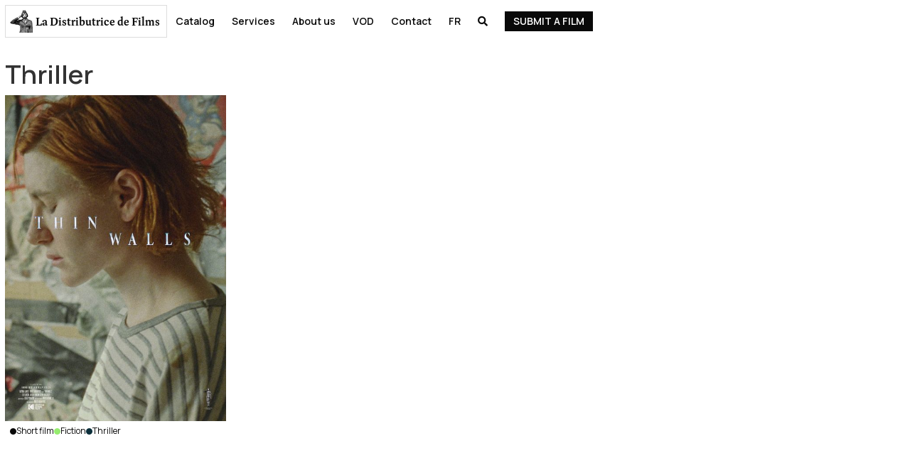

--- FILE ---
content_type: text/html
request_url: https://www.ladistributrice.ca/en/categories/thriller
body_size: 6284
content:
<!DOCTYPE html><!-- Last Published: Mon Oct 20 2025 14:59:43 GMT+0000 (Coordinated Universal Time) --><html data-wf-domain="www.ladistributrice.ca" data-wf-page="650c54900467d2f131164a93" data-wf-site="64e5499f3e16798e8ca7a6f9" lang="en-CA" data-wf-collection="650c54900467d2f131164a48" data-wf-item-slug="thriller"><head><meta charset="utf-8"/><title>La Distributrice de Films | Catégories | Thriller</title><link rel="alternate" hrefLang="x-default" href="https://www.ladistributrice.ca/categories/thriller"/><link rel="alternate" hrefLang="fr-CA" href="https://www.ladistributrice.ca/categories/thriller"/><link rel="alternate" hrefLang="en-CA" href="https://www.ladistributrice.ca/en/categories/thriller"/><meta content="La Distributrice de Films | Catégories | Thriller" property="og:title"/><meta content="La Distributrice de Films | Catégories | Thriller" property="twitter:title"/><meta content="width=device-width, initial-scale=1" name="viewport"/><link href="https://cdn.prod.website-files.com/64e5499f3e16798e8ca7a6f9/css/la-distributrice.webflow.shared.70dfa2df7.css" rel="stylesheet" type="text/css"/><link href="https://fonts.googleapis.com" rel="preconnect"/><link href="https://fonts.gstatic.com" rel="preconnect" crossorigin="anonymous"/><script src="https://ajax.googleapis.com/ajax/libs/webfont/1.6.26/webfont.js" type="text/javascript"></script><script type="text/javascript">WebFont.load({  google: {    families: ["Manrope:200,300,regular,500,600,700,800:greek,latin,latin-ext"]  }});</script><script src="https://use.typekit.net/zcc3mrl.js" type="text/javascript"></script><script type="text/javascript">try{Typekit.load();}catch(e){}</script><script type="text/javascript">!function(o,c){var n=c.documentElement,t=" w-mod-";n.className+=t+"js",("ontouchstart"in o||o.DocumentTouch&&c instanceof DocumentTouch)&&(n.className+=t+"touch")}(window,document);</script><link href="https://cdn.prod.website-files.com/64e5499f3e16798e8ca7a6f9/653aa05aa5ec5f64ec44916c_Favivcon.png" rel="shortcut icon" type="image/x-icon"/><link href="https://cdn.prod.website-files.com/64e5499f3e16798e8ca7a6f9/653aa08a038c6f7fa65b1751_WEBCLIP.png" rel="apple-touch-icon"/><link href="https://www.ladistributrice.ca/en/categories/thriller" rel="canonical"/><script async="" src="https://www.googletagmanager.com/gtag/js?id=G-8LL7K4SNMR"></script><script type="text/javascript">window.dataLayer = window.dataLayer || [];function gtag(){dataLayer.push(arguments);}gtag('js', new Date());gtag('set', 'developer_id.dZGVlNj', true);gtag('config', 'G-8LL7K4SNMR');</script><script id="jetboost-script" type="text/javascript"> window.JETBOOST_SITE_ID = "clgsdfa0n00rv0q37ae1y34op"; (function(d) { var s = d.createElement("script"); s.src = "https://cdn.jetboost.io/jetboost.js"; s.async = 1; d.getElementsByTagName("head")[0].appendChild(s); })(document); </script>

<script type="text/javascript" src="https://cdn.weglot.com/weglot.min.js"></script>
<script>
    Weglot.initialize({
        api_key: 'wg_3c2d6354b20b1174269e9ee7482676384'
    });
</script>

<!-- Google tag (gtag.js) -->
<script async src="https://www.googletagmanager.com/gtag/js?id=G-8LL7K4SNMR"></script>
<script>
  window.dataLayer = window.dataLayer || [];
  function gtag(){dataLayer.push(arguments);}
  gtag('js', new Date());

  gtag('config', 'G-8LL7K4SNMR');
</script></head><body><div class="w"><div class="global-css w-embed"><style>
	*{-webkit-font-smoothing: antialiased; -moz-osx-font-smoothing: grayscale;}
  .no-click {pointer-events: none;}

</style></div><div class="nav-container"><div id="w-node-ef5b1907-6db4-badc-19f8-1581fc6f2cfb-8a509b61" class="mm__menu"><a href="/en" class="mm-logo w-inline-block"><img src="https://cdn.prod.website-files.com/64e5499f3e16798e8ca7a6f9/64e5499f3e16798e8ca7a72f_laDistributriceFull.webp" loading="lazy" width="32" height="32" alt="" srcset="https://cdn.prod.website-files.com/64e5499f3e16798e8ca7a6f9/64e5499f3e16798e8ca7a72f_laDistributriceFull-p-500.webp 500w, https://cdn.prod.website-files.com/64e5499f3e16798e8ca7a6f9/64e5499f3e16798e8ca7a72f_laDistributriceFull-p-800.webp 800w, https://cdn.prod.website-files.com/64e5499f3e16798e8ca7a6f9/64e5499f3e16798e8ca7a72f_laDistributriceFull.webp 835w" sizes="(max-width: 991px) 32px, (max-width: 1279px) 3vw, 32px" class="mm__logo"/><div><div class="inline">La Distributrice</div><div class="inline desktop"> de Films</div></div></a></div><div id="w-node-ef5b1907-6db4-badc-19f8-1581fc6f2d03-8a509b61" class="h-flex"><div class="nav-menu"><div class="nav-btn white-nav"><div>Menu</div></div><div class="mm__buttons bg-white"><a href="/en/catalogue" class="secondary-navlink w-inline-block"><div>Catalog</div></a><a href="/en/distribution" class="secondary-navlink w-inline-block"><div>Services</div></a><a href="/en/a-propos" class="secondary-navlink w-inline-block"><div>About us</div></a><a href="/en/vod" class="secondary-navlink w-inline-block"><div>VOD</div></a><a href="/en/nous-joindre" class="secondary-navlink w-inline-block"><div>Contact</div></a><div class="w-locales-list"><div role="list" class="locale-list w-locales-items"><div role="listitem" class="w-locales-item"><a hreflang="fr-CA" href="/categories/thriller" class="locale-switch black">Fr</a></div><div role="listitem" class="w-locales-item"><a hreflang="en-CA" href="/en/categories/thriller" aria-current="page" class="locale-switch black w--current">En</a></div></div></div></div></div><a href="#" class="search-btn v2 w-inline-block"><div class="fa-solid"></div></a><a id="youtube" href="/en/soumission" class="soumission-btn w-inline-block"><div class="mm__button-text">Submit a film</div></a></div><div class="mm__sidebar"><div class="mm__sidebar-body"><div class="sidebar-header"><img src="https://cdn.prod.website-files.com/64e5499f3e16798e8ca7a6f9/64e5499f3e16798e8ca7a734_close-icon.svg" loading="lazy" alt="" class="mm__sidebar-close"/><div class="container"><a href="/en" class="w-inline-block"><div class="mm__sidebar-title">The Distributor</div></a><div class="subtitle">Distribution of Independent Films<a href="https://webflow.grsm.io/webflow-kevinhaag" id="profile" target="_blank" class="mm__link"></a></div></div></div><div class="sidebar-featured no-scrollbar hide"><div class="sb-featured-row"><div id="w-node-ef5b1907-6db4-badc-19f8-1581fc6f2d29-8a509b61" class="sb-featured-wrap w-dyn-list"><div role="list" class="sb-featured-row w-dyn-items"><div role="listitem" class="w-dyn-item"><a href="/en/films/tisser-la-soie" class="film-card w-inline-block"><div class="affiche-wrap"><img loading="lazy" alt="" src="https://cdn.prod.website-files.com/64e5499f3e16798e8ca7a6c6/69036a563a2dcdf984090b29_affiche_RIDM_low.jpg" class="affiche-img"/></div><div id="w-node-ef5b1907-6db4-badc-19f8-1581fc6f2d2f-8a509b61" class="sb-title-card"><div id="w-node-ef5b1907-6db4-badc-19f8-1581fc6f2d30-8a509b61"><div class="inline">Silk Spun</div><div class="inline">, </div><div class="inline">This is some text inside of a div block.</div></div><div id="w-node-ef5b1907-6db4-badc-19f8-1581fc6f2d35-8a509b61" class="h-flex"><div class="subtitle">Marguerite Ranger</div></div></div></a></div><div role="listitem" class="w-dyn-item"><a href="/en/films/sto-lat" class="film-card w-inline-block"><div class="affiche-wrap"><img loading="lazy" alt="" src="https://cdn.prod.website-files.com/64e5499f3e16798e8ca7a6c6/69036a6c8f631663da60ec81_STOLAT_Poster_1_laurel_low.jpg" class="affiche-img"/></div><div id="w-node-ef5b1907-6db4-badc-19f8-1581fc6f2d2f-8a509b61" class="sb-title-card"><div id="w-node-ef5b1907-6db4-badc-19f8-1581fc6f2d30-8a509b61"><div class="inline">Sto Lat (100 Years)</div><div class="inline">, </div><div class="inline">This is some text inside of a div block.</div></div><div id="w-node-ef5b1907-6db4-badc-19f8-1581fc6f2d35-8a509b61" class="h-flex"><div class="subtitle">Mitchell Stafiej</div></div></div></a></div><div role="listitem" class="w-dyn-item"><a href="/en/films/oraison" class="film-card w-inline-block"><div class="affiche-wrap"><img loading="lazy" alt="" src="https://cdn.prod.website-files.com/64e5499f3e16798e8ca7a6c6/68f7bfda19fdc73c5c31b1b2_Oraison_Affiche-2-avec-logo-Cinemania_NUMERIQUE_low.jpg" class="affiche-img"/></div><div id="w-node-ef5b1907-6db4-badc-19f8-1581fc6f2d2f-8a509b61" class="sb-title-card"><div id="w-node-ef5b1907-6db4-badc-19f8-1581fc6f2d30-8a509b61"><div class="inline">After the Ashes</div><div class="inline">, </div><div class="inline">This is some text inside of a div block.</div></div><div id="w-node-ef5b1907-6db4-badc-19f8-1581fc6f2d35-8a509b61" class="h-flex"><div class="subtitle">Laetitia Demessence</div></div></div></a></div><div role="listitem" class="w-dyn-item"><a href="/en/films/dormance" class="film-card w-inline-block"><div class="affiche-wrap"><img loading="lazy" alt="" src="https://cdn.prod.website-files.com/64e5499f3e16798e8ca7a6c6/68f78edb59d4556e5492cb9a_Affiche-Dormance-16x24_low.jpg" class="affiche-img"/></div><div id="w-node-ef5b1907-6db4-badc-19f8-1581fc6f2d2f-8a509b61" class="sb-title-card"><div id="w-node-ef5b1907-6db4-badc-19f8-1581fc6f2d30-8a509b61"><div class="inline">Dormance</div><div class="inline">, </div><div class="inline">This is some text inside of a div block.</div></div><div id="w-node-ef5b1907-6db4-badc-19f8-1581fc6f2d35-8a509b61" class="h-flex"><div class="subtitle">Alexa-Jeanne Dubé &amp; Fanny Migneault-Lecavalier</div></div></div></a></div><div role="listitem" class="w-dyn-item"><a href="/en/films/film-de-roche" class="film-card w-inline-block"><div class="affiche-wrap"><img loading="lazy" alt="" src="https://cdn.prod.website-files.com/64e5499f3e16798e8ca7a6c6/68efbd4e1de8a1dfb441ff18_FILM_DE_ROCHE_FR_web_lower.jpg" sizes="100vw" srcset="https://cdn.prod.website-files.com/64e5499f3e16798e8ca7a6c6/68efbd4e1de8a1dfb441ff18_FILM_DE_ROCHE_FR_web_lower-p-500.jpg 500w, https://cdn.prod.website-files.com/64e5499f3e16798e8ca7a6c6/68efbd4e1de8a1dfb441ff18_FILM_DE_ROCHE_FR_web_lower-p-800.jpg 800w, https://cdn.prod.website-files.com/64e5499f3e16798e8ca7a6c6/68efbd4e1de8a1dfb441ff18_FILM_DE_ROCHE_FR_web_lower-p-1080.jpg 1080w, https://cdn.prod.website-files.com/64e5499f3e16798e8ca7a6c6/68efbd4e1de8a1dfb441ff18_FILM_DE_ROCHE_FR_web_lower.jpg 1350w" class="affiche-img"/></div><div id="w-node-ef5b1907-6db4-badc-19f8-1581fc6f2d2f-8a509b61" class="sb-title-card"><div id="w-node-ef5b1907-6db4-badc-19f8-1581fc6f2d30-8a509b61"><div class="inline">Touching Rocks</div><div class="inline">, </div><div class="inline">This is some text inside of a div block.</div></div><div id="w-node-ef5b1907-6db4-badc-19f8-1581fc6f2d35-8a509b61" class="h-flex"><div class="subtitle">Laurence Olivier</div></div></div></a></div></div></div></div></div><div class="h-spacer"></div><div class="sidebar-content"><div class="container menu"><div class="_5-grid more-space"><div id="w-node-ef5b1907-6db4-badc-19f8-1581fc6f2d3e-8a509b61" class="v-flex apart"><div class="col"><a href="/en/archives/catalogue" class="menu-title w-inline-block"><div>Catalogue</div></a><div id="w-node-ef5b1907-6db4-badc-19f8-1581fc6f2d43-8a509b61" class="sublink-group"><a id="w-node-ef5b1907-6db4-badc-19f8-1581fc6f2d44-8a509b61" href="#" class="nav-sublink w-inline-block"><div>All Movies</div></a><a id="w-node-ef5b1907-6db4-badc-19f8-1581fc6f2d47-8a509b61" href="/en/a-propos" class="nav-sublink w-inline-block"><div>V.o.d.</div></a><a id="w-node-ef5b1907-6db4-badc-19f8-1581fc6f2d4a-8a509b61" href="#" class="nav-sublink w-inline-block"><div>DVD</div></a></div></div></div><div id="w-node-ef5b1907-6db4-badc-19f8-1581fc6f2d4d-8a509b61" class="col"><div class="menu-title"><div>Services</div></div><div id="w-node-ef5b1907-6db4-badc-19f8-1581fc6f2d51-8a509b61" class="sublink-group"><a id="w-node-ef5b1907-6db4-badc-19f8-1581fc6f2d52-8a509b61" href="#" class="nav-sublink w-inline-block"><div>Distribution</div></a><a id="w-node-ef5b1907-6db4-badc-19f8-1581fc6f2d55-8a509b61" href="#" class="nav-sublink w-inline-block"><div>Distribution strategies</div></a></div></div><div id="w-node-ef5b1907-6db4-badc-19f8-1581fc6f2d58-8a509b61" class="v-flex center"><div class="hide-mobile"><a href="#" class="col w-inline-block"><img src="https://cdn.prod.website-files.com/64e5499f3e16798e8ca7a6f9/64e5499f3e16798e8ca7a72e_La%20distributrice.png" loading="lazy" id="w-node-ef5b1907-6db4-badc-19f8-1581fc6f2d5b-8a509b61" sizes="(max-width: 991px) 100vw, 970.0000610351562px" alt="" srcset="https://cdn.prod.website-files.com/64e5499f3e16798e8ca7a6f9/64e5499f3e16798e8ca7a72e_La%2520distributrice-p-500.png 500w, https://cdn.prod.website-files.com/64e5499f3e16798e8ca7a6f9/64e5499f3e16798e8ca7a72e_La%2520distributrice-p-800.png 800w, https://cdn.prod.website-files.com/64e5499f3e16798e8ca7a6f9/64e5499f3e16798e8ca7a72e_La%20distributrice.png 970w" class="menu-distri-logo"/></a></div></div><div id="w-node-ef5b1907-6db4-badc-19f8-1581fc6f2d5c-8a509b61" class="col"><div class="menu-title"><div>About</div></div><div class="sublink-group"><a id="w-node-ef5b1907-6db4-badc-19f8-1581fc6f2d61-8a509b61" href="#" class="nav-sublink w-inline-block"><div>News</div></a><a href="#" class="nav-sublink w-inline-block"><div>Our mission</div></a><a id="w-node-ef5b1907-6db4-badc-19f8-1581fc6f2d67-8a509b61" href="#" class="nav-sublink w-inline-block"><div>Our Filmmakers</div></a></div></div><div id="w-node-ef5b1907-6db4-badc-19f8-1581fc6f2d6a-8a509b61" class="h-flex"><a href="#" class="secondary-link w-inline-block"><div>Facebook</div></a><a href="#" class="secondary-link w-inline-block"><div>Instagram</div></a><a href="#" class="secondary-link w-inline-block"><div>Twitter</div></a><a href="#" class="secondary-link w-inline-block"><div>Vimeo</div></a><a href="#" class="secondary-link w-inline-block"><div>YouTube</div></a></div></div><div class="h-spacer"></div></div><div class="menu-newsletter-wrap"><div class="newsletter-wrap w-form"><form id="wf-form-Mailchimp-Newsletter" name="wf-form-Mailchimp-Newsletter" data-name="Mailchimp Newsletter" method="get" class="row newsletter" data-wf-page-id="650c54900467d2f131164a93" data-wf-element-id="ef5b1907-6db4-badc-19f8-1581fc6f2d7d" data-wf-locale-id="655f6d756c209047d637c765"><input class="newsletter-input w-node-ef5b1907-6db4-badc-19f8-1581fc6f2d7e-8a509b61 w-input" maxlength="256" name="EMAIL-3" data-name="EMAIL 3" placeholder="E-mail address" type="text" id="EMAIL-3"/><input type="submit" data-wait="One moment..." class="submit-button w-button" value="Subscribe to the newsletter"/></form><div class="w-form-done"><div>Thank you! Your submission has been received!</div></div><div class="w-form-fail"><div>Oops! Something went wrong while submitting the form.</div></div></div></div><div class="sidebar-footer"><div class="container"><div class="h-flex"><a href="/en/nous-joindre" class="secondary-link w-inline-block"><div>Contact us</div></a><a href="#" class="secondary-link w-inline-block"><div>Legal mentions</div></a><a href="#" class="secondary-link w-inline-block"><div>Site by CZROartsclub</div></a></div></div></div></div></div><div class="mm__sidebar-scrim"></div></div><div class="search-wrap _1"><div class="search-body"><div class="sidebar-header"><img src="https://cdn.prod.website-files.com/64e5499f3e16798e8ca7a6f9/64e5499f3e16798e8ca7a734_close-icon.svg" loading="lazy" alt="" class="search-close"/><div class="container"><a href="#" class="w-inline-block"><div class="mm__sidebar-title">Search and filters</div></a></div></div><form action="/en/search" class="search-wrapper w-form"><input class="searchbar w-input" maxlength="256" name="query" placeholder="Search..." type="search" id="search" required=""/><input type="submit" class="search-btn w-button" value="go"/></form><div class="search-content"><div class="container"></div><div class="sidebar-component"><div class="container"><div><a href="#" class="secondary-link jetboost-sort-active jetboost-sort-desc-ow2o w-inline-block"><div>Most recent</div></a><a href="#" class="secondary-link jetboost-sort-active jetboost-sort-asc-ow2o w-inline-block"><div>Less recent</div></a></div></div></div><div class="sidebar-footer"><div class="container"><a href="#" class="secondary-link jetboost-filter-none-olyz w-inline-block"><div>All categories combined</div></a><div class="jetboost-filter-olyz w-dyn-list"><div role="list" class="h-flex wrap w-dyn-items"><div role="listitem" class="w-dyn-item"><a href="/en/categories/long-metrage" class="category-trigger w-inline-block"><div class="puce"></div><div>Feature-length</div></a><div class="w-embed"><input type="hidden" class="jetboost-list-item" value="long-metrage" /></div></div><div role="listitem" class="w-dyn-item"><a href="/en/categories/court-metrage" class="category-trigger w-inline-block"><div class="puce"></div><div>Short film</div></a><div class="w-embed"><input type="hidden" class="jetboost-list-item" value="court-metrage" /></div></div><div role="listitem" class="w-dyn-item"><a href="/en/categories/circus" class="category-trigger w-inline-block"><div style="background-color:hsla(344, 95.63%, 27.94%, 1.00)" class="puce"></div><div>Circus</div></a><div class="w-embed"><input type="hidden" class="jetboost-list-item" value="circus" /></div></div><div role="listitem" class="w-dyn-item"><a href="/en/categories/hybride" class="category-trigger w-inline-block"><div style="background-color:hsla(55, 100.00%, 75.22%, 1.00)" class="puce"></div><div>Hybrid</div></a><div class="w-embed"><input type="hidden" class="jetboost-list-item" value="hybride" /></div></div><div role="listitem" class="w-dyn-item"><a href="/en/categories/fantastique" class="category-trigger w-inline-block"><div style="background-color:hsla(191, 97.36%, 28.33%, 1.00)" class="puce"></div><div>Fantasy</div></a><div class="w-embed"><input type="hidden" class="jetboost-list-item" value="fantastique" /></div></div><div role="listitem" class="w-dyn-item"><a href="/en/categories/essai" class="category-trigger w-inline-block"><div style="background-color:hsla(168, 81.61%, 70.51%, 1.00)" class="puce"></div><div>Essay</div></a><div class="w-embed"><input type="hidden" class="jetboost-list-item" value="essai" /></div></div><div role="listitem" class="w-dyn-item"><a href="/en/categories/historique" class="category-trigger w-inline-block"><div style="background-color:hsla(206, 44.05%, 30.48%, 1.00)" class="puce"></div><div> Historical</div></a><div class="w-embed"><input type="hidden" class="jetboost-list-item" value="historique" /></div></div><div role="listitem" class="w-dyn-item"><a href="/en/categories/animation" class="category-trigger w-inline-block"><div style="background-color:hsla(128, 29.70%, 52.46%, 1.00)" class="puce"></div><div>Animation</div></a><div class="w-embed"><input type="hidden" class="jetboost-list-item" value="animation" /></div></div><div role="listitem" class="w-dyn-item"><a href="/en/categories/thriller" aria-current="page" class="category-trigger w-inline-block w--current"><div style="background-color:hsla(196, 68.42%, 13.85%, 1.00)" class="puce"></div><div>Thriller</div></a><div class="w-embed"><input type="hidden" class="jetboost-list-item" value="thriller" /></div></div><div role="listitem" class="w-dyn-item"><a href="/en/categories/danse" class="category-trigger w-inline-block"><div style="background-color:hsla(329, 100.00%, 73.21%, 1.00)" class="puce"></div><div>Dance</div></a><div class="w-embed"><input type="hidden" class="jetboost-list-item" value="danse" /></div></div><div role="listitem" class="w-dyn-item"><a href="/en/categories/science-fiction" class="category-trigger w-inline-block"><div style="background-color:hsla(247, 2.99%, 46.52%, 1.00)" class="puce"></div><div>Science Fiction</div></a><div class="w-embed"><input type="hidden" class="jetboost-list-item" value="science-fiction" /></div></div><div role="listitem" class="w-dyn-item"><a href="/en/categories/drame" class="category-trigger w-inline-block"><div style="background-color:hsla(231, 48.84%, 44.73%, 1.00)" class="puce"></div><div>Drama</div></a><div class="w-embed"><input type="hidden" class="jetboost-list-item" value="drame" /></div></div><div role="listitem" class="w-dyn-item"><a href="/en/categories/tragi-comedie" class="category-trigger w-inline-block"><div style="background-color:#090909" class="puce"></div><div>Medium-length</div></a><div class="w-embed"><input type="hidden" class="jetboost-list-item" value="tragi-comedie" /></div></div><div role="listitem" class="w-dyn-item"><a href="/en/categories/experimental" class="category-trigger w-inline-block"><div style="background-color:hsla(35, 100.00%, 62.50%, 1.00)" class="puce"></div><div>Experimental</div></a><div class="w-embed"><input type="hidden" class="jetboost-list-item" value="experimental" /></div></div><div role="listitem" class="w-dyn-item"><a href="/en/categories/aventure" class="category-trigger w-inline-block"><div style="background-color:hsla(0, 59.98%, 53.14%, 1.00)" class="puce"></div><div>Adventure</div></a><div class="w-embed"><input type="hidden" class="jetboost-list-item" value="aventure" /></div></div><div role="listitem" class="w-dyn-item"><a href="/en/categories/musical" class="category-trigger w-inline-block"><div style="background-color:hsla(316, 86.67%, 47.14%, 1.00)" class="puce"></div><div>Musical</div></a><div class="w-embed"><input type="hidden" class="jetboost-list-item" value="musical" /></div></div><div role="listitem" class="w-dyn-item"><a href="/en/categories/comedie" class="category-trigger w-inline-block"><div style="background-color:hsla(359, 100.00%, 83.71%, 1.00)" class="puce"></div><div>Comedy</div></a><div class="w-embed"><input type="hidden" class="jetboost-list-item" value="comedie" /></div></div><div role="listitem" class="w-dyn-item"><a href="/en/categories/jeunesse" class="category-trigger w-inline-block"><div style="background-color:hsla(273, 55.69%, 57.67%, 1.00)" class="puce"></div><div>Youth</div></a><div class="w-embed"><input type="hidden" class="jetboost-list-item" value="jeunesse" /></div></div><div role="listitem" class="w-dyn-item"><a href="/en/categories/horreur" class="category-trigger w-inline-block"><div style="background-color:hsla(0, 100.00%, 36.67%, 1.00)" class="puce"></div><div>Horror</div></a><div class="w-embed"><input type="hidden" class="jetboost-list-item" value="horreur" /></div></div><div role="listitem" class="w-dyn-item"><a href="/en/categories/documentaire" class="category-trigger w-inline-block"><div style="background-color:hsla(198, 85.81%, 75.88%, 1.00)" class="puce"></div><div>Documentary</div></a><div class="w-embed"><input type="hidden" class="jetboost-list-item" value="documentaire" /></div></div><div role="listitem" class="w-dyn-item"><a href="/en/categories/fiction" class="category-trigger w-inline-block"><div style="background-color:hsla(101, 76.82%, 67.99%, 1.00)" class="puce"></div><div>Fiction</div></a><div class="w-embed"><input type="hidden" class="jetboost-list-item" value="fiction" /></div></div></div></div></div></div></div></div><div class="search-scrim no-click"></div></div></div><div class="section"><div class="container"><div class="_5-grid"><h2 id="w-node-_14be88b0-84af-fe3c-907d-917b4afc4a3e-31164a93">Thriller</h2></div><div class="jetboost-list-wrapper-z54o jetboost-list-wrapper-olyz jetboost-list-wrapper-ow2o w-dyn-list"><div role="list" class="film-grid v2 w-dyn-items"><div id="w-node-_14be88b0-84af-fe3c-907d-917b4afc4a42-31164a93" role="listitem" class="film-item w-dyn-item"><a href="/en/films/thin-walls" class="film-card v2 w-inline-block"><div class="affiche-wrap"><img src="https://cdn.prod.website-files.com/64e5499f3e16798e8ca7a6c6/663900d32e9ac169c2467469_TW_1300_W_Logo.jpg" loading="lazy" alt="" sizes="(max-width: 479px) 92vw, (max-width: 767px) 46vw, (max-width: 991px) 47vw, (max-width: 1279px) 23vw, 25vw" srcset="https://cdn.prod.website-files.com/64e5499f3e16798e8ca7a6c6/663900d32e9ac169c2467469_TW_1300_W_Logo-p-500.jpg 500w, https://cdn.prod.website-files.com/64e5499f3e16798e8ca7a6c6/663900d32e9ac169c2467469_TW_1300_W_Logo-p-800.jpg 800w, https://cdn.prod.website-files.com/64e5499f3e16798e8ca7a6c6/663900d32e9ac169c2467469_TW_1300_W_Logo-p-1080.jpg 1080w, https://cdn.prod.website-files.com/64e5499f3e16798e8ca7a6c6/663900d32e9ac169c2467469_TW_1300_W_Logo.jpg 1300w" class="img"/><div class="affiche-fade no-click"><div class="icons-wrap v2"><div class="row"><div id="w-node-b90936c0-07ed-4a0c-aebc-77dadbc1b836-31164a93" class="icon-cell w-condition-invisible"><div class="font-awesome-brands"></div></div><div id="w-node-b90936c0-07ed-4a0c-aebc-77dadbc1b839-31164a93" class="icon-cell w-condition-invisible"><img src="https://cdn.prod.website-files.com/64e5499f3e16798e8ca7a6f9/64e5499f3e16798e8ca7a72b_dvd-rom-logotype.png" loading="lazy" width="70" sizes="100vw" alt="" srcset="https://cdn.prod.website-files.com/64e5499f3e16798e8ca7a6f9/64e5499f3e16798e8ca7a72b_dvd-rom-logotype-p-500.png 500w, https://cdn.prod.website-files.com/64e5499f3e16798e8ca7a6f9/64e5499f3e16798e8ca7a72b_dvd-rom-logotype.png 512w" class="icon invert"/></div></div></div><div id="w-node-b90936c0-07ed-4a0c-aebc-77dadbc1b83b-31164a93" class="sb-title-card absolute"><div id="w-node-b90936c0-07ed-4a0c-aebc-77dadbc1b83c-31164a93" class="h-flex apart"><div><div class="film-title inline">Thin Walls</div></div></div><div id="w-node-b90936c0-07ed-4a0c-aebc-77dadbc1b83f-31164a93" class="h-flex apart"><div><div class="subtitle inline">Robert Armanyous</div><div class="subtitle inline"> | </div><div class="subtitle inline">Canada</div><div class="subtitle inline"> | </div><div class="subtitle inline">2025</div><div class="subtitle inline"> | </div><div class="block"><div class="subtitle inline">23</div><div class="subtitle inline"> min.</div></div><div class="subtitle inline"> | </div><div class="subtitle inline">English</div></div></div></div></div></div></a><div class="badges-wrap w-dyn-list"><div role="list" class="badges-row w-dyn-items"><div role="listitem" class="w-dyn-item"><a href="/en/categories/court-metrage" class="category-badge w-inline-block"><div class="puce"></div><div>Short film</div></a></div><div role="listitem" class="w-dyn-item"><a href="/en/categories/fiction" class="category-badge w-inline-block"><div style="background-color:hsla(101, 76.82%, 67.99%, 1.00)" class="puce"></div><div>Fiction</div></a></div><div role="listitem" class="w-dyn-item"><a href="/en/categories/thriller" aria-current="page" class="category-badge w-inline-block w--current"><div style="background-color:hsla(196, 68.42%, 13.85%, 1.00)" class="puce"></div><div>Thriller</div></a></div></div></div><div class="w-embed"><input type="hidden" class="jetboost-list-item" value="thin-walls" /></div></div></div></div></div><div class="jetboost-list-wrapper-empty-olyz"><div class="container"><div class="empty-selection-block"><h4>Aucun item ne peut correspondre</h4><a href="#" class="secondary-link jetboost-filter-none-olyz w-inline-block"><div>Réinitialiser les filtres</div></a></div></div></div></div><footer class="footer_component"><div class="footer_wrapper"><div><a href="mailto:serge@ladistributrice.ca?subject=Contact">La Distributrice de films</a></div><div>Proud member of <a href="https://www.rdifq.ca/" target="_blank">RDIFQ</a></div><div class="footer_links-wrapper"><a href="https://www.facebook.com/ladistributricedefilms" target="_blank" class="secondary-link w-inline-block"><div>Facebook</div></a><a href="https://www.instagram.com/la.distributrice.de.films/" target="_blank" class="secondary-link w-inline-block"><div>Instagram</div></a><a href="https://vimeo.com/ladistributrice" target="_blank" class="secondary-link w-inline-block"><div>Vimeo</div></a><a href="#" class="secondary-link w-inline-block"><div>YouTube</div></a><a href="#" class="secondary-link w-inline-block"><div>Site by CZROartsclub</div></a></div></div></footer></div><script src="https://d3e54v103j8qbb.cloudfront.net/js/jquery-3.5.1.min.dc5e7f18c8.js?site=64e5499f3e16798e8ca7a6f9" type="text/javascript" integrity="sha256-9/aliU8dGd2tb6OSsuzixeV4y/faTqgFtohetphbbj0=" crossorigin="anonymous"></script><script src="https://cdn.prod.website-files.com/64e5499f3e16798e8ca7a6f9/js/webflow.schunk.36b8fb49256177c8.js" type="text/javascript"></script><script src="https://cdn.prod.website-files.com/64e5499f3e16798e8ca7a6f9/js/webflow.schunk.4558d0f96fe9f652.js" type="text/javascript"></script><script src="https://cdn.prod.website-files.com/64e5499f3e16798e8ca7a6f9/js/webflow.45a4f619.cd237df7e96bfcda.js" type="text/javascript"></script><script>
    $(document).ready(function () {
        let title = document.title;
        let url = window.location.href;
        $('[data-share-facebook').attr('href', 'https://www.facebook.com/sharer/sharer.php?u=' + url + '%2F&title=' + title + '%3F');
        $('[data-share-facebook').attr('target', '_blank');

        $('[data-share-twitter').attr('href', 'https://twitter.com/share?url=' + url + '%2F&title=' + title + '&summary=');
        $('[data-share-twitter').attr('target', '_blank');

        $('[data-share-linkedin').attr('href', 'https://www.linkedin.com/shareArticle?mini=true&url=' + url + '%2F&title=' + title + '&summary=');
        $('[data-share-linkedin').attr('target', '_blank');
        
        $('[data-share-whatsapp').attr('href', 'https://wa.me/?text=' + url);
        $('[data-share-whatsapp').attr('target', '_blank');
    });
</script></body></html>

--- FILE ---
content_type: text/css
request_url: https://cdn.prod.website-files.com/64e5499f3e16798e8ca7a6f9/css/la-distributrice.webflow.shared.70dfa2df7.css
body_size: 19864
content:
html {
  -webkit-text-size-adjust: 100%;
  -ms-text-size-adjust: 100%;
  font-family: sans-serif;
}

body {
  margin: 0;
}

article, aside, details, figcaption, figure, footer, header, hgroup, main, menu, nav, section, summary {
  display: block;
}

audio, canvas, progress, video {
  vertical-align: baseline;
  display: inline-block;
}

audio:not([controls]) {
  height: 0;
  display: none;
}

[hidden], template {
  display: none;
}

a {
  background-color: #0000;
}

a:active, a:hover {
  outline: 0;
}

abbr[title] {
  border-bottom: 1px dotted;
}

b, strong {
  font-weight: bold;
}

dfn {
  font-style: italic;
}

h1 {
  margin: .67em 0;
  font-size: 2em;
}

mark {
  color: #000;
  background: #ff0;
}

small {
  font-size: 80%;
}

sub, sup {
  vertical-align: baseline;
  font-size: 75%;
  line-height: 0;
  position: relative;
}

sup {
  top: -.5em;
}

sub {
  bottom: -.25em;
}

img {
  border: 0;
}

svg:not(:root) {
  overflow: hidden;
}

hr {
  box-sizing: content-box;
  height: 0;
}

pre {
  overflow: auto;
}

code, kbd, pre, samp {
  font-family: monospace;
  font-size: 1em;
}

button, input, optgroup, select, textarea {
  color: inherit;
  font: inherit;
  margin: 0;
}

button {
  overflow: visible;
}

button, select {
  text-transform: none;
}

button, html input[type="button"], input[type="reset"] {
  -webkit-appearance: button;
  cursor: pointer;
}

button[disabled], html input[disabled] {
  cursor: default;
}

button::-moz-focus-inner, input::-moz-focus-inner {
  border: 0;
  padding: 0;
}

input {
  line-height: normal;
}

input[type="checkbox"], input[type="radio"] {
  box-sizing: border-box;
  padding: 0;
}

input[type="number"]::-webkit-inner-spin-button, input[type="number"]::-webkit-outer-spin-button {
  height: auto;
}

input[type="search"] {
  -webkit-appearance: none;
}

input[type="search"]::-webkit-search-cancel-button, input[type="search"]::-webkit-search-decoration {
  -webkit-appearance: none;
}

legend {
  border: 0;
  padding: 0;
}

textarea {
  overflow: auto;
}

optgroup {
  font-weight: bold;
}

table {
  border-collapse: collapse;
  border-spacing: 0;
}

td, th {
  padding: 0;
}

@font-face {
  font-family: webflow-icons;
  src: url("[data-uri]") format("truetype");
  font-weight: normal;
  font-style: normal;
}

[class^="w-icon-"], [class*=" w-icon-"] {
  speak: none;
  font-variant: normal;
  text-transform: none;
  -webkit-font-smoothing: antialiased;
  -moz-osx-font-smoothing: grayscale;
  font-style: normal;
  font-weight: normal;
  line-height: 1;
  font-family: webflow-icons !important;
}

.w-icon-slider-right:before {
  content: "";
}

.w-icon-slider-left:before {
  content: "";
}

.w-icon-nav-menu:before {
  content: "";
}

.w-icon-arrow-down:before, .w-icon-dropdown-toggle:before {
  content: "";
}

.w-icon-file-upload-remove:before {
  content: "";
}

.w-icon-file-upload-icon:before {
  content: "";
}

* {
  box-sizing: border-box;
}

html {
  height: 100%;
}

body {
  color: #333;
  background-color: #fff;
  min-height: 100%;
  margin: 0;
  font-family: Arial, sans-serif;
  font-size: 14px;
  line-height: 20px;
}

img {
  vertical-align: middle;
  max-width: 100%;
  display: inline-block;
}

html.w-mod-touch * {
  background-attachment: scroll !important;
}

.w-block {
  display: block;
}

.w-inline-block {
  max-width: 100%;
  display: inline-block;
}

.w-clearfix:before, .w-clearfix:after {
  content: " ";
  grid-area: 1 / 1 / 2 / 2;
  display: table;
}

.w-clearfix:after {
  clear: both;
}

.w-hidden {
  display: none;
}

.w-button {
  color: #fff;
  line-height: inherit;
  cursor: pointer;
  background-color: #3898ec;
  border: 0;
  border-radius: 0;
  padding: 9px 15px;
  text-decoration: none;
  display: inline-block;
}

input.w-button {
  -webkit-appearance: button;
}

html[data-w-dynpage] [data-w-cloak] {
  color: #0000 !important;
}

.w-code-block {
  margin: unset;
}

pre.w-code-block code {
  all: inherit;
}

.w-optimization {
  display: contents;
}

.w-webflow-badge, .w-webflow-badge > img {
  box-sizing: unset;
  width: unset;
  height: unset;
  max-height: unset;
  max-width: unset;
  min-height: unset;
  min-width: unset;
  margin: unset;
  padding: unset;
  float: unset;
  clear: unset;
  border: unset;
  border-radius: unset;
  background: unset;
  background-image: unset;
  background-position: unset;
  background-size: unset;
  background-repeat: unset;
  background-origin: unset;
  background-clip: unset;
  background-attachment: unset;
  background-color: unset;
  box-shadow: unset;
  transform: unset;
  direction: unset;
  font-family: unset;
  font-weight: unset;
  color: unset;
  font-size: unset;
  line-height: unset;
  font-style: unset;
  font-variant: unset;
  text-align: unset;
  letter-spacing: unset;
  -webkit-text-decoration: unset;
  text-decoration: unset;
  text-indent: unset;
  text-transform: unset;
  list-style-type: unset;
  text-shadow: unset;
  vertical-align: unset;
  cursor: unset;
  white-space: unset;
  word-break: unset;
  word-spacing: unset;
  word-wrap: unset;
  transition: unset;
}

.w-webflow-badge {
  white-space: nowrap;
  cursor: pointer;
  box-shadow: 0 0 0 1px #0000001a, 0 1px 3px #0000001a;
  visibility: visible !important;
  opacity: 1 !important;
  z-index: 2147483647 !important;
  color: #aaadb0 !important;
  overflow: unset !important;
  background-color: #fff !important;
  border-radius: 3px !important;
  width: auto !important;
  height: auto !important;
  margin: 0 !important;
  padding: 6px !important;
  font-size: 12px !important;
  line-height: 14px !important;
  text-decoration: none !important;
  display: inline-block !important;
  position: fixed !important;
  inset: auto 12px 12px auto !important;
  transform: none !important;
}

.w-webflow-badge > img {
  position: unset;
  visibility: unset !important;
  opacity: 1 !important;
  vertical-align: middle !important;
  display: inline-block !important;
}

h1, h2, h3, h4, h5, h6 {
  margin-bottom: 10px;
  font-weight: bold;
}

h1 {
  margin-top: 20px;
  font-size: 38px;
  line-height: 44px;
}

h2 {
  margin-top: 20px;
  font-size: 32px;
  line-height: 36px;
}

h3 {
  margin-top: 20px;
  font-size: 24px;
  line-height: 30px;
}

h4 {
  margin-top: 10px;
  font-size: 18px;
  line-height: 24px;
}

h5 {
  margin-top: 10px;
  font-size: 14px;
  line-height: 20px;
}

h6 {
  margin-top: 10px;
  font-size: 12px;
  line-height: 18px;
}

p {
  margin-top: 0;
  margin-bottom: 10px;
}

blockquote {
  border-left: 5px solid #e2e2e2;
  margin: 0 0 10px;
  padding: 10px 20px;
  font-size: 18px;
  line-height: 22px;
}

figure {
  margin: 0 0 10px;
}

figcaption {
  text-align: center;
  margin-top: 5px;
}

ul, ol {
  margin-top: 0;
  margin-bottom: 10px;
  padding-left: 40px;
}

.w-list-unstyled {
  padding-left: 0;
  list-style: none;
}

.w-embed:before, .w-embed:after {
  content: " ";
  grid-area: 1 / 1 / 2 / 2;
  display: table;
}

.w-embed:after {
  clear: both;
}

.w-video {
  width: 100%;
  padding: 0;
  position: relative;
}

.w-video iframe, .w-video object, .w-video embed {
  border: none;
  width: 100%;
  height: 100%;
  position: absolute;
  top: 0;
  left: 0;
}

fieldset {
  border: 0;
  margin: 0;
  padding: 0;
}

button, [type="button"], [type="reset"] {
  cursor: pointer;
  -webkit-appearance: button;
  border: 0;
}

.w-form {
  margin: 0 0 15px;
}

.w-form-done {
  text-align: center;
  background-color: #ddd;
  padding: 20px;
  display: none;
}

.w-form-fail {
  background-color: #ffdede;
  margin-top: 10px;
  padding: 10px;
  display: none;
}

label {
  margin-bottom: 5px;
  font-weight: bold;
  display: block;
}

.w-input, .w-select {
  color: #333;
  vertical-align: middle;
  background-color: #fff;
  border: 1px solid #ccc;
  width: 100%;
  height: 38px;
  margin-bottom: 10px;
  padding: 8px 12px;
  font-size: 14px;
  line-height: 1.42857;
  display: block;
}

.w-input::placeholder, .w-select::placeholder {
  color: #999;
}

.w-input:focus, .w-select:focus {
  border-color: #3898ec;
  outline: 0;
}

.w-input[disabled], .w-select[disabled], .w-input[readonly], .w-select[readonly], fieldset[disabled] .w-input, fieldset[disabled] .w-select {
  cursor: not-allowed;
}

.w-input[disabled]:not(.w-input-disabled), .w-select[disabled]:not(.w-input-disabled), .w-input[readonly], .w-select[readonly], fieldset[disabled]:not(.w-input-disabled) .w-input, fieldset[disabled]:not(.w-input-disabled) .w-select {
  background-color: #eee;
}

textarea.w-input, textarea.w-select {
  height: auto;
}

.w-select {
  background-color: #f3f3f3;
}

.w-select[multiple] {
  height: auto;
}

.w-form-label {
  cursor: pointer;
  margin-bottom: 0;
  font-weight: normal;
  display: inline-block;
}

.w-radio {
  margin-bottom: 5px;
  padding-left: 20px;
  display: block;
}

.w-radio:before, .w-radio:after {
  content: " ";
  grid-area: 1 / 1 / 2 / 2;
  display: table;
}

.w-radio:after {
  clear: both;
}

.w-radio-input {
  float: left;
  margin: 3px 0 0 -20px;
  line-height: normal;
}

.w-file-upload {
  margin-bottom: 10px;
  display: block;
}

.w-file-upload-input {
  opacity: 0;
  z-index: -100;
  width: .1px;
  height: .1px;
  position: absolute;
  overflow: hidden;
}

.w-file-upload-default, .w-file-upload-uploading, .w-file-upload-success {
  color: #333;
  display: inline-block;
}

.w-file-upload-error {
  margin-top: 10px;
  display: block;
}

.w-file-upload-default.w-hidden, .w-file-upload-uploading.w-hidden, .w-file-upload-error.w-hidden, .w-file-upload-success.w-hidden {
  display: none;
}

.w-file-upload-uploading-btn {
  cursor: pointer;
  background-color: #fafafa;
  border: 1px solid #ccc;
  margin: 0;
  padding: 8px 12px;
  font-size: 14px;
  font-weight: normal;
  display: flex;
}

.w-file-upload-file {
  background-color: #fafafa;
  border: 1px solid #ccc;
  flex-grow: 1;
  justify-content: space-between;
  margin: 0;
  padding: 8px 9px 8px 11px;
  display: flex;
}

.w-file-upload-file-name {
  font-size: 14px;
  font-weight: normal;
  display: block;
}

.w-file-remove-link {
  cursor: pointer;
  width: auto;
  height: auto;
  margin-top: 3px;
  margin-left: 10px;
  padding: 3px;
  display: block;
}

.w-icon-file-upload-remove {
  margin: auto;
  font-size: 10px;
}

.w-file-upload-error-msg {
  color: #ea384c;
  padding: 2px 0;
  display: inline-block;
}

.w-file-upload-info {
  padding: 0 12px;
  line-height: 38px;
  display: inline-block;
}

.w-file-upload-label {
  cursor: pointer;
  background-color: #fafafa;
  border: 1px solid #ccc;
  margin: 0;
  padding: 8px 12px;
  font-size: 14px;
  font-weight: normal;
  display: inline-block;
}

.w-icon-file-upload-icon, .w-icon-file-upload-uploading {
  width: 20px;
  margin-right: 8px;
  display: inline-block;
}

.w-icon-file-upload-uploading {
  height: 20px;
}

.w-container {
  max-width: 940px;
  margin-left: auto;
  margin-right: auto;
}

.w-container:before, .w-container:after {
  content: " ";
  grid-area: 1 / 1 / 2 / 2;
  display: table;
}

.w-container:after {
  clear: both;
}

.w-container .w-row {
  margin-left: -10px;
  margin-right: -10px;
}

.w-row:before, .w-row:after {
  content: " ";
  grid-area: 1 / 1 / 2 / 2;
  display: table;
}

.w-row:after {
  clear: both;
}

.w-row .w-row {
  margin-left: 0;
  margin-right: 0;
}

.w-col {
  float: left;
  width: 100%;
  min-height: 1px;
  padding-left: 10px;
  padding-right: 10px;
  position: relative;
}

.w-col .w-col {
  padding-left: 0;
  padding-right: 0;
}

.w-col-1 {
  width: 8.33333%;
}

.w-col-2 {
  width: 16.6667%;
}

.w-col-3 {
  width: 25%;
}

.w-col-4 {
  width: 33.3333%;
}

.w-col-5 {
  width: 41.6667%;
}

.w-col-6 {
  width: 50%;
}

.w-col-7 {
  width: 58.3333%;
}

.w-col-8 {
  width: 66.6667%;
}

.w-col-9 {
  width: 75%;
}

.w-col-10 {
  width: 83.3333%;
}

.w-col-11 {
  width: 91.6667%;
}

.w-col-12 {
  width: 100%;
}

.w-hidden-main {
  display: none !important;
}

@media screen and (max-width: 991px) {
  .w-container {
    max-width: 728px;
  }

  .w-hidden-main {
    display: inherit !important;
  }

  .w-hidden-medium {
    display: none !important;
  }

  .w-col-medium-1 {
    width: 8.33333%;
  }

  .w-col-medium-2 {
    width: 16.6667%;
  }

  .w-col-medium-3 {
    width: 25%;
  }

  .w-col-medium-4 {
    width: 33.3333%;
  }

  .w-col-medium-5 {
    width: 41.6667%;
  }

  .w-col-medium-6 {
    width: 50%;
  }

  .w-col-medium-7 {
    width: 58.3333%;
  }

  .w-col-medium-8 {
    width: 66.6667%;
  }

  .w-col-medium-9 {
    width: 75%;
  }

  .w-col-medium-10 {
    width: 83.3333%;
  }

  .w-col-medium-11 {
    width: 91.6667%;
  }

  .w-col-medium-12 {
    width: 100%;
  }

  .w-col-stack {
    width: 100%;
    left: auto;
    right: auto;
  }
}

@media screen and (max-width: 767px) {
  .w-hidden-main, .w-hidden-medium {
    display: inherit !important;
  }

  .w-hidden-small {
    display: none !important;
  }

  .w-row, .w-container .w-row {
    margin-left: 0;
    margin-right: 0;
  }

  .w-col {
    width: 100%;
    left: auto;
    right: auto;
  }

  .w-col-small-1 {
    width: 8.33333%;
  }

  .w-col-small-2 {
    width: 16.6667%;
  }

  .w-col-small-3 {
    width: 25%;
  }

  .w-col-small-4 {
    width: 33.3333%;
  }

  .w-col-small-5 {
    width: 41.6667%;
  }

  .w-col-small-6 {
    width: 50%;
  }

  .w-col-small-7 {
    width: 58.3333%;
  }

  .w-col-small-8 {
    width: 66.6667%;
  }

  .w-col-small-9 {
    width: 75%;
  }

  .w-col-small-10 {
    width: 83.3333%;
  }

  .w-col-small-11 {
    width: 91.6667%;
  }

  .w-col-small-12 {
    width: 100%;
  }
}

@media screen and (max-width: 479px) {
  .w-container {
    max-width: none;
  }

  .w-hidden-main, .w-hidden-medium, .w-hidden-small {
    display: inherit !important;
  }

  .w-hidden-tiny {
    display: none !important;
  }

  .w-col {
    width: 100%;
  }

  .w-col-tiny-1 {
    width: 8.33333%;
  }

  .w-col-tiny-2 {
    width: 16.6667%;
  }

  .w-col-tiny-3 {
    width: 25%;
  }

  .w-col-tiny-4 {
    width: 33.3333%;
  }

  .w-col-tiny-5 {
    width: 41.6667%;
  }

  .w-col-tiny-6 {
    width: 50%;
  }

  .w-col-tiny-7 {
    width: 58.3333%;
  }

  .w-col-tiny-8 {
    width: 66.6667%;
  }

  .w-col-tiny-9 {
    width: 75%;
  }

  .w-col-tiny-10 {
    width: 83.3333%;
  }

  .w-col-tiny-11 {
    width: 91.6667%;
  }

  .w-col-tiny-12 {
    width: 100%;
  }
}

.w-widget {
  position: relative;
}

.w-widget-map {
  width: 100%;
  height: 400px;
}

.w-widget-map label {
  width: auto;
  display: inline;
}

.w-widget-map img {
  max-width: inherit;
}

.w-widget-map .gm-style-iw {
  text-align: center;
}

.w-widget-map .gm-style-iw > button {
  display: none !important;
}

.w-widget-twitter {
  overflow: hidden;
}

.w-widget-twitter-count-shim {
  vertical-align: top;
  text-align: center;
  background: #fff;
  border: 1px solid #758696;
  border-radius: 3px;
  width: 28px;
  height: 20px;
  display: inline-block;
  position: relative;
}

.w-widget-twitter-count-shim * {
  pointer-events: none;
  -webkit-user-select: none;
  user-select: none;
}

.w-widget-twitter-count-shim .w-widget-twitter-count-inner {
  text-align: center;
  color: #999;
  font-family: serif;
  font-size: 15px;
  line-height: 12px;
  position: relative;
}

.w-widget-twitter-count-shim .w-widget-twitter-count-clear {
  display: block;
  position: relative;
}

.w-widget-twitter-count-shim.w--large {
  width: 36px;
  height: 28px;
}

.w-widget-twitter-count-shim.w--large .w-widget-twitter-count-inner {
  font-size: 18px;
  line-height: 18px;
}

.w-widget-twitter-count-shim:not(.w--vertical) {
  margin-left: 5px;
  margin-right: 8px;
}

.w-widget-twitter-count-shim:not(.w--vertical).w--large {
  margin-left: 6px;
}

.w-widget-twitter-count-shim:not(.w--vertical):before, .w-widget-twitter-count-shim:not(.w--vertical):after {
  content: " ";
  pointer-events: none;
  border: solid #0000;
  width: 0;
  height: 0;
  position: absolute;
  top: 50%;
  left: 0;
}

.w-widget-twitter-count-shim:not(.w--vertical):before {
  border-width: 4px;
  border-color: #75869600 #5d6c7b #75869600 #75869600;
  margin-top: -4px;
  margin-left: -9px;
}

.w-widget-twitter-count-shim:not(.w--vertical).w--large:before {
  border-width: 5px;
  margin-top: -5px;
  margin-left: -10px;
}

.w-widget-twitter-count-shim:not(.w--vertical):after {
  border-width: 4px;
  border-color: #fff0 #fff #fff0 #fff0;
  margin-top: -4px;
  margin-left: -8px;
}

.w-widget-twitter-count-shim:not(.w--vertical).w--large:after {
  border-width: 5px;
  margin-top: -5px;
  margin-left: -9px;
}

.w-widget-twitter-count-shim.w--vertical {
  width: 61px;
  height: 33px;
  margin-bottom: 8px;
}

.w-widget-twitter-count-shim.w--vertical:before, .w-widget-twitter-count-shim.w--vertical:after {
  content: " ";
  pointer-events: none;
  border: solid #0000;
  width: 0;
  height: 0;
  position: absolute;
  top: 100%;
  left: 50%;
}

.w-widget-twitter-count-shim.w--vertical:before {
  border-width: 5px;
  border-color: #5d6c7b #75869600 #75869600;
  margin-left: -5px;
}

.w-widget-twitter-count-shim.w--vertical:after {
  border-width: 4px;
  border-color: #fff #fff0 #fff0;
  margin-left: -4px;
}

.w-widget-twitter-count-shim.w--vertical .w-widget-twitter-count-inner {
  font-size: 18px;
  line-height: 22px;
}

.w-widget-twitter-count-shim.w--vertical.w--large {
  width: 76px;
}

.w-background-video {
  color: #fff;
  height: 500px;
  position: relative;
  overflow: hidden;
}

.w-background-video > video {
  object-fit: cover;
  z-index: -100;
  background-position: 50%;
  background-size: cover;
  width: 100%;
  height: 100%;
  margin: auto;
  position: absolute;
  inset: -100%;
}

.w-background-video > video::-webkit-media-controls-start-playback-button {
  -webkit-appearance: none;
  display: none !important;
}

.w-background-video--control {
  background-color: #0000;
  padding: 0;
  position: absolute;
  bottom: 1em;
  right: 1em;
}

.w-background-video--control > [hidden] {
  display: none !important;
}

.w-slider {
  text-align: center;
  clear: both;
  -webkit-tap-highlight-color: #0000;
  tap-highlight-color: #0000;
  background: #ddd;
  height: 300px;
  position: relative;
}

.w-slider-mask {
  z-index: 1;
  white-space: nowrap;
  height: 100%;
  display: block;
  position: relative;
  left: 0;
  right: 0;
  overflow: hidden;
}

.w-slide {
  vertical-align: top;
  white-space: normal;
  text-align: left;
  width: 100%;
  height: 100%;
  display: inline-block;
  position: relative;
}

.w-slider-nav {
  z-index: 2;
  text-align: center;
  -webkit-tap-highlight-color: #0000;
  tap-highlight-color: #0000;
  height: 40px;
  margin: auto;
  padding-top: 10px;
  position: absolute;
  inset: auto 0 0;
}

.w-slider-nav.w-round > div {
  border-radius: 100%;
}

.w-slider-nav.w-num > div {
  font-size: inherit;
  line-height: inherit;
  width: auto;
  height: auto;
  padding: .2em .5em;
}

.w-slider-nav.w-shadow > div {
  box-shadow: 0 0 3px #3336;
}

.w-slider-nav-invert {
  color: #fff;
}

.w-slider-nav-invert > div {
  background-color: #2226;
}

.w-slider-nav-invert > div.w-active {
  background-color: #222;
}

.w-slider-dot {
  cursor: pointer;
  background-color: #fff6;
  width: 1em;
  height: 1em;
  margin: 0 3px .5em;
  transition: background-color .1s, color .1s;
  display: inline-block;
  position: relative;
}

.w-slider-dot.w-active {
  background-color: #fff;
}

.w-slider-dot:focus {
  outline: none;
  box-shadow: 0 0 0 2px #fff;
}

.w-slider-dot:focus.w-active {
  box-shadow: none;
}

.w-slider-arrow-left, .w-slider-arrow-right {
  cursor: pointer;
  color: #fff;
  -webkit-tap-highlight-color: #0000;
  tap-highlight-color: #0000;
  -webkit-user-select: none;
  user-select: none;
  width: 80px;
  margin: auto;
  font-size: 40px;
  position: absolute;
  inset: 0;
  overflow: hidden;
}

.w-slider-arrow-left [class^="w-icon-"], .w-slider-arrow-right [class^="w-icon-"], .w-slider-arrow-left [class*=" w-icon-"], .w-slider-arrow-right [class*=" w-icon-"] {
  position: absolute;
}

.w-slider-arrow-left:focus, .w-slider-arrow-right:focus {
  outline: 0;
}

.w-slider-arrow-left {
  z-index: 3;
  right: auto;
}

.w-slider-arrow-right {
  z-index: 4;
  left: auto;
}

.w-icon-slider-left, .w-icon-slider-right {
  width: 1em;
  height: 1em;
  margin: auto;
  inset: 0;
}

.w-slider-aria-label {
  clip: rect(0 0 0 0);
  border: 0;
  width: 1px;
  height: 1px;
  margin: -1px;
  padding: 0;
  position: absolute;
  overflow: hidden;
}

.w-slider-force-show {
  display: block !important;
}

.w-dropdown {
  text-align: left;
  z-index: 900;
  margin-left: auto;
  margin-right: auto;
  display: inline-block;
  position: relative;
}

.w-dropdown-btn, .w-dropdown-toggle, .w-dropdown-link {
  vertical-align: top;
  color: #222;
  text-align: left;
  white-space: nowrap;
  margin-left: auto;
  margin-right: auto;
  padding: 20px;
  text-decoration: none;
  position: relative;
}

.w-dropdown-toggle {
  -webkit-user-select: none;
  user-select: none;
  cursor: pointer;
  padding-right: 40px;
  display: inline-block;
}

.w-dropdown-toggle:focus {
  outline: 0;
}

.w-icon-dropdown-toggle {
  width: 1em;
  height: 1em;
  margin: auto 20px auto auto;
  position: absolute;
  top: 0;
  bottom: 0;
  right: 0;
}

.w-dropdown-list {
  background: #ddd;
  min-width: 100%;
  display: none;
  position: absolute;
}

.w-dropdown-list.w--open {
  display: block;
}

.w-dropdown-link {
  color: #222;
  padding: 10px 20px;
  display: block;
}

.w-dropdown-link.w--current {
  color: #0082f3;
}

.w-dropdown-link:focus {
  outline: 0;
}

@media screen and (max-width: 767px) {
  .w-nav-brand {
    padding-left: 10px;
  }
}

.w-lightbox-backdrop {
  cursor: auto;
  letter-spacing: normal;
  text-indent: 0;
  text-shadow: none;
  text-transform: none;
  visibility: visible;
  white-space: normal;
  word-break: normal;
  word-spacing: normal;
  word-wrap: normal;
  color: #fff;
  text-align: center;
  z-index: 2000;
  opacity: 0;
  -webkit-user-select: none;
  -moz-user-select: none;
  -webkit-tap-highlight-color: transparent;
  background: #000000e6;
  outline: 0;
  font-family: Helvetica Neue, Helvetica, Ubuntu, Segoe UI, Verdana, sans-serif;
  font-size: 17px;
  font-style: normal;
  font-weight: 300;
  line-height: 1.2;
  list-style: disc;
  position: fixed;
  inset: 0;
  -webkit-transform: translate(0);
}

.w-lightbox-backdrop, .w-lightbox-container {
  -webkit-overflow-scrolling: touch;
  height: 100%;
  overflow: auto;
}

.w-lightbox-content {
  height: 100vh;
  position: relative;
  overflow: hidden;
}

.w-lightbox-view {
  opacity: 0;
  width: 100vw;
  height: 100vh;
  position: absolute;
}

.w-lightbox-view:before {
  content: "";
  height: 100vh;
}

.w-lightbox-group, .w-lightbox-group .w-lightbox-view, .w-lightbox-group .w-lightbox-view:before {
  height: 86vh;
}

.w-lightbox-frame, .w-lightbox-view:before {
  vertical-align: middle;
  display: inline-block;
}

.w-lightbox-figure {
  margin: 0;
  position: relative;
}

.w-lightbox-group .w-lightbox-figure {
  cursor: pointer;
}

.w-lightbox-img {
  width: auto;
  max-width: none;
  height: auto;
}

.w-lightbox-image {
  float: none;
  max-width: 100vw;
  max-height: 100vh;
  display: block;
}

.w-lightbox-group .w-lightbox-image {
  max-height: 86vh;
}

.w-lightbox-caption {
  text-align: left;
  text-overflow: ellipsis;
  white-space: nowrap;
  background: #0006;
  padding: .5em 1em;
  position: absolute;
  bottom: 0;
  left: 0;
  right: 0;
  overflow: hidden;
}

.w-lightbox-embed {
  width: 100%;
  height: 100%;
  position: absolute;
  inset: 0;
}

.w-lightbox-control {
  cursor: pointer;
  background-position: center;
  background-repeat: no-repeat;
  background-size: 24px;
  width: 4em;
  transition: all .3s;
  position: absolute;
  top: 0;
}

.w-lightbox-left {
  background-image: url("[data-uri]");
  display: none;
  bottom: 0;
  left: 0;
}

.w-lightbox-right {
  background-image: url("[data-uri]");
  display: none;
  bottom: 0;
  right: 0;
}

.w-lightbox-close {
  background-image: url("[data-uri]");
  background-size: 18px;
  height: 2.6em;
  right: 0;
}

.w-lightbox-strip {
  white-space: nowrap;
  padding: 0 1vh;
  line-height: 0;
  position: absolute;
  bottom: 0;
  left: 0;
  right: 0;
  overflow: auto hidden;
}

.w-lightbox-item {
  box-sizing: content-box;
  cursor: pointer;
  width: 10vh;
  padding: 2vh 1vh;
  display: inline-block;
  -webkit-transform: translate3d(0, 0, 0);
}

.w-lightbox-active {
  opacity: .3;
}

.w-lightbox-thumbnail {
  background: #222;
  height: 10vh;
  position: relative;
  overflow: hidden;
}

.w-lightbox-thumbnail-image {
  position: absolute;
  top: 0;
  left: 0;
}

.w-lightbox-thumbnail .w-lightbox-tall {
  width: 100%;
  top: 50%;
  transform: translate(0, -50%);
}

.w-lightbox-thumbnail .w-lightbox-wide {
  height: 100%;
  left: 50%;
  transform: translate(-50%);
}

.w-lightbox-spinner {
  box-sizing: border-box;
  border: 5px solid #0006;
  border-radius: 50%;
  width: 40px;
  height: 40px;
  margin-top: -20px;
  margin-left: -20px;
  animation: .8s linear infinite spin;
  position: absolute;
  top: 50%;
  left: 50%;
}

.w-lightbox-spinner:after {
  content: "";
  border: 3px solid #0000;
  border-bottom-color: #fff;
  border-radius: 50%;
  position: absolute;
  inset: -4px;
}

.w-lightbox-hide {
  display: none;
}

.w-lightbox-noscroll {
  overflow: hidden;
}

@media (min-width: 768px) {
  .w-lightbox-content {
    height: 96vh;
    margin-top: 2vh;
  }

  .w-lightbox-view, .w-lightbox-view:before {
    height: 96vh;
  }

  .w-lightbox-group, .w-lightbox-group .w-lightbox-view, .w-lightbox-group .w-lightbox-view:before {
    height: 84vh;
  }

  .w-lightbox-image {
    max-width: 96vw;
    max-height: 96vh;
  }

  .w-lightbox-group .w-lightbox-image {
    max-width: 82.3vw;
    max-height: 84vh;
  }

  .w-lightbox-left, .w-lightbox-right {
    opacity: .5;
    display: block;
  }

  .w-lightbox-close {
    opacity: .8;
  }

  .w-lightbox-control:hover {
    opacity: 1;
  }
}

.w-lightbox-inactive, .w-lightbox-inactive:hover {
  opacity: 0;
}

.w-richtext:before, .w-richtext:after {
  content: " ";
  grid-area: 1 / 1 / 2 / 2;
  display: table;
}

.w-richtext:after {
  clear: both;
}

.w-richtext[contenteditable="true"]:before, .w-richtext[contenteditable="true"]:after {
  white-space: initial;
}

.w-richtext ol, .w-richtext ul {
  overflow: hidden;
}

.w-richtext .w-richtext-figure-selected.w-richtext-figure-type-video div:after, .w-richtext .w-richtext-figure-selected[data-rt-type="video"] div:after, .w-richtext .w-richtext-figure-selected.w-richtext-figure-type-image div, .w-richtext .w-richtext-figure-selected[data-rt-type="image"] div {
  outline: 2px solid #2895f7;
}

.w-richtext figure.w-richtext-figure-type-video > div:after, .w-richtext figure[data-rt-type="video"] > div:after {
  content: "";
  display: none;
  position: absolute;
  inset: 0;
}

.w-richtext figure {
  max-width: 60%;
  position: relative;
}

.w-richtext figure > div:before {
  cursor: default !important;
}

.w-richtext figure img {
  width: 100%;
}

.w-richtext figure figcaption.w-richtext-figcaption-placeholder {
  opacity: .6;
}

.w-richtext figure div {
  color: #0000;
  font-size: 0;
}

.w-richtext figure.w-richtext-figure-type-image, .w-richtext figure[data-rt-type="image"] {
  display: table;
}

.w-richtext figure.w-richtext-figure-type-image > div, .w-richtext figure[data-rt-type="image"] > div {
  display: inline-block;
}

.w-richtext figure.w-richtext-figure-type-image > figcaption, .w-richtext figure[data-rt-type="image"] > figcaption {
  caption-side: bottom;
  display: table-caption;
}

.w-richtext figure.w-richtext-figure-type-video, .w-richtext figure[data-rt-type="video"] {
  width: 60%;
  height: 0;
}

.w-richtext figure.w-richtext-figure-type-video iframe, .w-richtext figure[data-rt-type="video"] iframe {
  width: 100%;
  height: 100%;
  position: absolute;
  top: 0;
  left: 0;
}

.w-richtext figure.w-richtext-figure-type-video > div, .w-richtext figure[data-rt-type="video"] > div {
  width: 100%;
}

.w-richtext figure.w-richtext-align-center {
  clear: both;
  margin-left: auto;
  margin-right: auto;
}

.w-richtext figure.w-richtext-align-center.w-richtext-figure-type-image > div, .w-richtext figure.w-richtext-align-center[data-rt-type="image"] > div {
  max-width: 100%;
}

.w-richtext figure.w-richtext-align-normal {
  clear: both;
}

.w-richtext figure.w-richtext-align-fullwidth {
  text-align: center;
  clear: both;
  width: 100%;
  max-width: 100%;
  margin-left: auto;
  margin-right: auto;
  display: block;
}

.w-richtext figure.w-richtext-align-fullwidth > div {
  padding-bottom: inherit;
  display: inline-block;
}

.w-richtext figure.w-richtext-align-fullwidth > figcaption {
  display: block;
}

.w-richtext figure.w-richtext-align-floatleft {
  float: left;
  clear: none;
  margin-right: 15px;
}

.w-richtext figure.w-richtext-align-floatright {
  float: right;
  clear: none;
  margin-left: 15px;
}

.w-nav {
  z-index: 1000;
  background: #ddd;
  position: relative;
}

.w-nav:before, .w-nav:after {
  content: " ";
  grid-area: 1 / 1 / 2 / 2;
  display: table;
}

.w-nav:after {
  clear: both;
}

.w-nav-brand {
  float: left;
  color: #333;
  text-decoration: none;
  position: relative;
}

.w-nav-link {
  vertical-align: top;
  color: #222;
  text-align: left;
  margin-left: auto;
  margin-right: auto;
  padding: 20px;
  text-decoration: none;
  display: inline-block;
  position: relative;
}

.w-nav-link.w--current {
  color: #0082f3;
}

.w-nav-menu {
  float: right;
  position: relative;
}

[data-nav-menu-open] {
  text-align: center;
  background: #c8c8c8;
  min-width: 200px;
  position: absolute;
  top: 100%;
  left: 0;
  right: 0;
  overflow: visible;
  display: block !important;
}

.w--nav-link-open {
  display: block;
  position: relative;
}

.w-nav-overlay {
  width: 100%;
  display: none;
  position: absolute;
  top: 100%;
  left: 0;
  right: 0;
  overflow: hidden;
}

.w-nav-overlay [data-nav-menu-open] {
  top: 0;
}

.w-nav[data-animation="over-left"] .w-nav-overlay {
  width: auto;
}

.w-nav[data-animation="over-left"] .w-nav-overlay, .w-nav[data-animation="over-left"] [data-nav-menu-open] {
  z-index: 1;
  top: 0;
  right: auto;
}

.w-nav[data-animation="over-right"] .w-nav-overlay {
  width: auto;
}

.w-nav[data-animation="over-right"] .w-nav-overlay, .w-nav[data-animation="over-right"] [data-nav-menu-open] {
  z-index: 1;
  top: 0;
  left: auto;
}

.w-nav-button {
  float: right;
  cursor: pointer;
  -webkit-tap-highlight-color: #0000;
  tap-highlight-color: #0000;
  -webkit-user-select: none;
  user-select: none;
  padding: 18px;
  font-size: 24px;
  display: none;
  position: relative;
}

.w-nav-button:focus {
  outline: 0;
}

.w-nav-button.w--open {
  color: #fff;
  background-color: #c8c8c8;
}

.w-nav[data-collapse="all"] .w-nav-menu {
  display: none;
}

.w-nav[data-collapse="all"] .w-nav-button, .w--nav-dropdown-open, .w--nav-dropdown-toggle-open {
  display: block;
}

.w--nav-dropdown-list-open {
  position: static;
}

@media screen and (max-width: 991px) {
  .w-nav[data-collapse="medium"] .w-nav-menu {
    display: none;
  }

  .w-nav[data-collapse="medium"] .w-nav-button {
    display: block;
  }
}

@media screen and (max-width: 767px) {
  .w-nav[data-collapse="small"] .w-nav-menu {
    display: none;
  }

  .w-nav[data-collapse="small"] .w-nav-button {
    display: block;
  }

  .w-nav-brand {
    padding-left: 10px;
  }
}

@media screen and (max-width: 479px) {
  .w-nav[data-collapse="tiny"] .w-nav-menu {
    display: none;
  }

  .w-nav[data-collapse="tiny"] .w-nav-button {
    display: block;
  }
}

.w-tabs {
  position: relative;
}

.w-tabs:before, .w-tabs:after {
  content: " ";
  grid-area: 1 / 1 / 2 / 2;
  display: table;
}

.w-tabs:after {
  clear: both;
}

.w-tab-menu {
  position: relative;
}

.w-tab-link {
  vertical-align: top;
  text-align: left;
  cursor: pointer;
  color: #222;
  background-color: #ddd;
  padding: 9px 30px;
  text-decoration: none;
  display: inline-block;
  position: relative;
}

.w-tab-link.w--current {
  background-color: #c8c8c8;
}

.w-tab-link:focus {
  outline: 0;
}

.w-tab-content {
  display: block;
  position: relative;
  overflow: hidden;
}

.w-tab-pane {
  display: none;
  position: relative;
}

.w--tab-active {
  display: block;
}

@media screen and (max-width: 479px) {
  .w-tab-link {
    display: block;
  }
}

.w-ix-emptyfix:after {
  content: "";
}

@keyframes spin {
  0% {
    transform: rotate(0);
  }

  100% {
    transform: rotate(360deg);
  }
}

.w-dyn-empty {
  background-color: #ddd;
  padding: 10px;
}

.w-dyn-hide, .w-dyn-bind-empty, .w-condition-invisible {
  display: none !important;
}

.wf-layout-layout {
  display: grid;
}

@font-face {
  font-family: "Font Awesome Solid 400";
  src: url("https://cdn.prod.website-files.com/64e5499f3e16798e8ca7a6f9/64e5499f3e16798e8ca7a6d1_Font%20Awesome%205%20Free-Regular-400.otf") format("opentype");
  font-weight: 400;
  font-style: normal;
  font-display: swap;
}

@font-face {
  font-family: "Font Awesome Brands 400";
  src: url("https://cdn.prod.website-files.com/64e5499f3e16798e8ca7a6f9/64e5499f3e16798e8ca7a6d2_Font%20Awesome%205%20Brands-Regular-400.otf") format("opentype");
  font-weight: 400;
  font-style: normal;
  font-display: swap;
}

@font-face {
  font-family: "Font Awesome Solid 900";
  src: url("https://cdn.prod.website-files.com/64e5499f3e16798e8ca7a6f9/64e5499f3e16798e8ca7a6d0_Font%20Awesome%205%20Free-Solid-900.otf") format("opentype");
  font-weight: 400;
  font-style: normal;
  font-display: swap;
}

:root {
  --black: #090909;
  --white: white;
}

.w-pagination-wrapper {
  flex-wrap: wrap;
  justify-content: center;
  display: flex;
}

.w-pagination-previous, .w-pagination-next {
  color: #333;
  background-color: #fafafa;
  border: 1px solid #ccc;
  border-radius: 2px;
  margin-left: 10px;
  margin-right: 10px;
  padding: 9px 20px;
  font-size: 14px;
  display: block;
}

.w-layout-grid {
  grid-row-gap: 16px;
  grid-column-gap: 16px;
  grid-template-rows: auto auto;
  grid-template-columns: 1fr 1fr;
  grid-auto-columns: 1fr;
  display: grid;
}

body {
  color: #333;
  font-family: Manrope, sans-serif;
  font-size: 16px;
  line-height: 1.2;
}

h1 {
  letter-spacing: -.03em;
  margin-top: 20px;
  margin-bottom: 10px;
  font-family: dashiell-text, sans-serif;
  font-size: 38px;
  font-weight: 500;
  line-height: 44px;
}

h2 {
  margin-top: 0;
  margin-bottom: 10px;
  font-size: 2.25rem;
  font-weight: 600;
  line-height: 1.08;
}

h4 {
  margin-top: 10px;
  margin-bottom: 10px;
  font-family: dashiell-text, sans-serif;
  font-size: 22.5px;
  font-weight: 500;
  line-height: 24px;
}

p {
  text-indent: 0;
  margin-bottom: 10px;
  font-family: Arial, Helvetica Neue, Helvetica, sans-serif;
}

a {
  color: var(--black);
  text-decoration: none;
  transition: all .225s;
}

blockquote {
  border-left: 5px #e2e2e2;
  margin-bottom: 10px;
  padding: 25px 0;
  font-family: dashiell-text, sans-serif;
  font-size: 24px;
  font-style: italic;
  line-height: 22px;
}

.section {
  background-color: var(--white);
  padding-top: 5.4em;
  padding-bottom: 5.4em;
  position: relative;
}

.section.no-padding {
  padding-top: 0;
  padding-bottom: 0;
}

.section.smaller {
  padding-top: 2.7em;
  padding-bottom: 2.7em;
}

.section.no-padding-bot {
  padding-bottom: 0;
}

.container {
  text-align: left;
  padding-left: 1vh;
  padding-right: 1vh;
}

.container.menu {
  flex-direction: column;
  flex: 1;
  justify-content: space-between;
  width: 100%;
  margin-left: auto;
  margin-right: auto;
  display: flex;
}

._5-grid {
  grid-column-gap: 0px;
  grid-row-gap: 27px;
  grid-template: ". . . . Area"
  / 1fr 1fr 1fr 1fr 1fr;
  grid-auto-columns: 1fr;
  display: grid;
}

._5-grid.more-space {
  grid-column-gap: 3vw;
  grid-row-gap: 3vw;
}

.col {
  grid-column-gap: 0vh;
  grid-row-gap: 1vh;
  grid-template-rows: max-content;
  grid-template-columns: 1fr;
  grid-auto-columns: 1fr;
  display: grid;
}

.col.align-right {
  justify-items: end;
}

.col.align-right.more-space {
  grid-column-gap: 2vh;
  grid-row-gap: 2vh;
}

.col.major-gap {
  grid-column-gap: 5.4vh;
  grid-row-gap: 5.4vh;
}

.col.align-left {
  justify-items: start;
}

.puce {
  background-color: var(--black);
  border-radius: 50%;
  width: 9px;
  height: 9px;
}

.puce.tout {
  background-color: #fff;
  border: 1px solid #000;
}

.nav-container {
  z-index: 9999;
  justify-content: space-between;
  align-items: center;
  padding: 1vh;
  display: flex;
  position: absolute;
  inset: 0% 0% auto;
}

.search-btn {
  color: var(--black);
  text-transform: uppercase;
  background-color: #ccccccb8;
  justify-content: center;
  align-items: center;
  padding: 6px 12px;
  font-size: 14px;
  text-decoration: none;
  transition: background-color .2s, border .2s;
  display: flex;
}

.search-btn:hover {
  background-color: #ccc;
  text-decoration: none;
}

.search-btn.v2 {
  background-color: #0000;
  min-height: auto;
  padding-right: 24px;
}

.search-btn.v2.white-text {
  color: var(--white);
  padding-right: 24px;
}

.mm__sidebar {
  display: none;
  position: fixed;
  inset: 0%;
}

.mm__title {
  color: #fff;
  mix-blend-mode: difference;
}

.global-css {
  display: none;
  position: absolute;
}

.mm__logo {
  object-fit: contain;
  margin-right: 4px;
}

.mm__buttons {
  grid-column-gap: 1px;
  grid-row-gap: 1px;
  flex-wrap: wrap;
  justify-content: flex-end;
  align-items: center;
  display: flex;
}

.mm__buttons.bg-white {
  background-color: #fff;
}

.subtitle {
  opacity: .81;
  font-size: .9em;
}

.subtitle.small {
  font-size: .8em;
}

.subtitle.inline.white-text {
  color: var(--white);
}

.subtitle.inline-second-title {
  padding-left: .5em;
  padding-right: .5em;
  font-size: 1.08em;
  display: inline;
}

.subtitle.inline-second-title.white-text {
  color: var(--white);
}

.mm__sidebar-body {
  z-index: 9999;
  transform-origin: 0%;
  color: #131313;
  background-color: #fff;
  flex-direction: column;
  width: 100%;
  display: flex;
  position: fixed;
  inset: 0 0 0 0;
  overflow: hidden;
}

.mm__link {
  color: #131313;
  font-weight: 500;
  transition: color .2s;
}

.mm__link:hover {
  color: #ccc;
}

.mm__sidebar-close {
  cursor: pointer;
  height: 100%;
  position: absolute;
  inset: 0 0 auto auto;
}

.mm__menu-button {
  grid-column-gap: 9px;
  grid-row-gap: 9px;
  background-color: var(--white);
  color: var(--black);
  cursor: pointer;
  border: 1px solid #ddd;
  border-radius: 0;
  justify-content: center;
  align-items: center;
  padding: 6px 9px;
  font-family: dashiell-text, sans-serif;
  font-weight: 600;
  line-height: 13px;
  transition: background-color .2s;
  display: flex;
}

.mm__menu {
  grid-column-gap: 11px;
  align-items: stretch;
  display: flex;
}

.mm__sidebar-scrim {
  background-color: #13131380;
  position: fixed;
  inset: 0%;
}

.mm__hamburger {
  padding-left: 6px;
  padding-right: 6px;
}

.mm__hamburger.invert {
  filter: invert();
}

.mm__sidebar-title {
  font-family: dashiell-text, sans-serif;
  font-weight: 500;
}

.sidebar-header {
  border-bottom: 1px solid #0000001c;
  padding-top: 1vw;
  padding-bottom: 1vw;
  position: sticky;
  top: 0;
}

.sidebar-content {
  flex-direction: column;
  flex: 1;
  justify-content: space-between;
  padding-top: 1vw;
  display: flex;
}

.nav-link {
  text-transform: none;
  padding: 0;
  font-family: dashiell-text, sans-serif;
  font-size: 2.7rem;
  transition: all .225s;
}

.nav-link:hover {
  padding-left: 1vh;
}

.nav-link.w--current {
  opacity: .18;
}

.sidebar-featured {
  padding-top: 1vw;
  padding-bottom: 1vw;
  overflow: auto;
}

.sb-featured-row {
  grid-column-gap: 0vh;
  grid-row-gap: 1vw;
  grid-template-rows: auto;
  grid-template-columns: 1fr;
  grid-auto-columns: 1fr;
  grid-auto-flow: column;
  display: grid;
}

.affiche-wrap {
  grid-column-gap: 16px;
  grid-row-gap: 16px;
  aspect-ratio: 2 / 3;
  flex-direction: row;
  grid-template-rows: auto auto;
  grid-template-columns: 1fr 1fr;
  grid-auto-columns: 1fr;
  justify-content: center;
  align-items: flex-end;
  display: block;
  position: relative;
}

.affiche-img {
  z-index: 4;
  object-fit: cover;
  width: 100%;
  min-width: 225px;
  height: 100%;
  position: relative;
}

.affiche-img.thumbnail-video {
  transition: all .225s;
}

.affiche-img.thumbnail-video:hover {
  opacity: 0;
}

.affiche-img.distri {
  object-fit: contain;
}

.h-flex {
  flex-wrap: wrap;
  align-items: center;
  display: flex;
}

.h-flex.apart {
  justify-content: space-between;
}

.h-flex.bg-white {
  background-color: #fff;
}

.sb-title-card {
  padding-bottom: 1vh;
  padding-left: 1vh;
}

.sb-title-card.absolute {
  z-index: 3;
  color: var(--white);
  padding: 3vh 1vh;
  position: absolute;
  inset: auto 0% 0%;
}

.inline {
  display: inline;
}

.inline.alt-text {
  letter-spacing: -.01em;
  font-family: owners, sans-serif;
}

.sidebar-footer {
  border-top: 1px solid #0000001c;
  padding-top: 1vw;
  padding-bottom: 1vw;
}

.secondary-link {
  background-color: #fff;
  padding: 6px;
}

.secondary-link:hover {
  background-color: var(--black);
  color: var(--white);
}

.secondary-link.w--current {
  background-color: var(--black);
  color: #fff;
}

.secondary-link.share {
  grid-column-gap: 6px;
  align-items: center;
  display: flex;
}

.secondary-link.jetboost-sort-active, .secondary-link.category-badge.jetboost-sort-active {
  background-color: var(--black);
  color: var(--white);
}

.film-card {
  grid-column-gap: 0vh;
  grid-row-gap: 1vh;
  flex: 1;
  grid-template-rows: auto;
  grid-template-columns: 1fr;
  grid-auto-columns: 1fr;
  align-items: stretch;
  font-size: 18px;
  display: grid;
}

.film-card.v2, .film-card.more-fiilms {
  position: relative;
}

.nav-sublink {
  opacity: 1;
  letter-spacing: .06em;
  font-family: owners, sans-serif;
  font-size: 16px;
}

.sublink-group {
  grid-column-gap: 4.5px;
  grid-row-gap: 4.5px;
  flex-direction: column;
  align-items: flex-start;
  display: flex;
}

.film-grid {
  grid-column-gap: 0px;
  grid-row-gap: 0px;
  grid-template-rows: auto;
  grid-template-columns: 1fr 1fr 1fr;
  grid-auto-columns: 1fr;
  align-content: start;
  align-items: start;
  display: grid;
}

.film-grid.v2 {
  grid-column-gap: 1vh;
  grid-row-gap: 1vh;
  grid-template-columns: 1fr 1fr 1fr 1fr;
}

.category-badge {
  grid-column-gap: 4.5px;
  align-items: center;
  font-size: 12px;
  display: flex;
}

.badges-row {
  grid-column-gap: 1vh;
  grid-row-gap: 1vw;
  flex-wrap: wrap;
  grid-template-rows: auto auto;
  grid-template-columns: 1fr 1fr;
  grid-auto-columns: 1fr;
  display: flex;
}

.badges-wrap, .badges-wrap.v2 {
  padding: 1vh;
}

.img {
  object-fit: cover;
  width: 100%;
  height: 100%;
}

.img.distri, .img.fill {
  object-fit: fill;
}

.img.square {
  aspect-ratio: 1;
}

.img.max144px {
  max-width: 144px;
}

.utility-page-wrap {
  justify-content: center;
  align-items: center;
  width: 100vw;
  max-width: 100%;
  height: 100vh;
  max-height: 100%;
  display: flex;
}

.utility-page-content {
  text-align: center;
  flex-direction: column;
  width: 260px;
  display: flex;
}

.utility-page-content.col.center-content {
  justify-content: center;
  align-items: center;
}

.utility-page-form {
  flex-direction: column;
  align-items: stretch;
  display: flex;
}

.search-wrap {
  display: none;
  position: fixed;
  bottom: 1vh;
  right: 1vw;
}

.search-wrap._1 {
  display: none;
}

.search-body {
  z-index: 9999;
  transform-origin: 100% 100%;
  color: #131313;
  background-color: #fff;
  flex-direction: column;
  width: 100%;
  max-width: 270px;
  display: flex;
  position: relative;
  overflow: hidden;
  box-shadow: 0 2px 9em 9em #0000002e;
}

.searchbar {
  background-color: #ebebeb;
  border: 1px #000;
  margin-bottom: 0;
  box-shadow: 0 7px 10px -7px #0003;
}

.searchbar::placeholder {
  color: #bdbdbd;
  font-family: dashiell-text, sans-serif;
  font-size: 1.44em;
  font-style: italic;
  font-weight: 400;
}

.hide {
  display: none;
}

.search-form {
  margin-bottom: 0;
}

.search-content {
  flex-direction: column;
  flex: 1;
  justify-content: space-between;
  padding-top: 0;
  display: flex;
}

.search-scrim {
  background-color: #13131308;
  position: fixed;
  inset: 0%;
}

.search-close {
  cursor: pointer;
  width: 24px;
  height: 24px;
  position: absolute;
  inset: 1vw 1vh auto auto;
}

.jetboost-list-wrapper-empty-olyz {
  display: none;
}

.empty-selection-block {
  grid-column-gap: 1vh;
  grid-row-gap: 1vh;
  text-align: center;
  background-color: #ddd;
  flex-direction: column;
  justify-content: center;
  align-items: center;
  height: 225px;
  display: flex;
}

.catalog-btn {
  color: var(--black);
  text-transform: uppercase;
  background-color: #ccccccb8;
  justify-content: center;
  align-items: center;
  min-height: 44px;
  padding: 6px 12px;
  font-size: 14px;
  text-decoration: none;
  transition: background-color .2s, border .2s;
  display: flex;
}

.catalog-btn:hover {
  background-color: #ccc;
  text-decoration: none;
}

.catalog-btn.w--current {
  font-style: normal;
  text-decoration: line-through;
}

.hero-section {
  z-index: 0;
  justify-content: center;
  align-items: center;
  height: 100vh;
  display: flex;
  position: sticky;
  top: 0;
}

.hero-bg {
  z-index: 3;
  align-items: flex-end;
  width: 100%;
  height: 100%;
  padding: 4.5vh 1vh;
  display: flex;
  position: absolute;
  inset: 0%;
}

._2-grid {
  grid-column-gap: 0vh;
  grid-row-gap: 0vw;
  grid-template-rows: auto;
  grid-template-columns: 1fr 1fr;
  grid-auto-columns: 1fr;
  display: grid;
}

._2-grid.medium-space {
  grid-column-gap: 1vh;
  grid-row-gap: 1vh;
}

.full-width {
  width: 100%;
}

.article-title-card {
  white-space: normal;
  max-width: 72ch;
  padding-left: 4vh;
}

.article-title {
  margin-top: 0;
  margin-bottom: .39rem;
}

.clear-search {
  background-color: #dfdfdf;
  flex-direction: row;
  justify-content: center;
  align-items: center;
  padding: 9px;
  display: flex;
}

.clear-search.jetboost-list-search-reset-z54o:hover {
  background-color: var(--black);
  color: #fff;
}

.full-catalog-btn {
  background-color: var(--black);
  color: var(--white);
  text-transform: uppercase;
  justify-content: center;
  align-items: center;
  width: 100%;
  padding: 11px;
  display: flex;
  position: relative;
}

.full-catalog-btn:hover {
  background-color: #5a5a5a;
}

.marquee-wrapper {
  width: 100%;
  height: 45em;
  position: relative;
  overflow: hidden;
}

.marquee-track {
  justify-content: flex-start;
  align-items: center;
  display: flex;
}

.marquee-list {
  flex-wrap: nowrap;
  justify-content: flex-start;
  align-items: stretch;
  display: flex;
}

.marquee-item {
  grid-column-gap: 1vh;
  grid-row-gap: 1vh;
  border-left: 1px #dfdfdf3b;
  flex-direction: column;
  flex: none;
  justify-content: flex-start;
  align-items: flex-start;
  width: 31em;
  padding-left: 2.5em;
  padding-right: 2.5em;
  display: flex;
}

.director-img {
  filter: saturate(0%);
  width: 100%;
  transition: all .27s;
}

.director-img:hover {
  filter: saturate();
}

.footer_wrapper {
  z-index: 1;
  grid-template-rows: auto;
  grid-template-columns: 1fr max-content 1fr;
  grid-auto-columns: 1fr;
  justify-content: space-between;
  align-items: center;
  width: 100%;
  height: 100%;
  margin-left: auto;
  margin-right: auto;
  padding: 1vw 1vh;
  display: flex;
}

.page-padding {
  padding-left: 2vw;
  padding-right: 2vw;
}

.footer-btn-text {
  color: var(--black);
  letter-spacing: normal;
  line-height: 1.5;
}

.logo_component {
  z-index: 1;
  margin: -.5rem;
  padding: .5rem;
}

.logo_wrapper {
  grid-column-gap: 6px;
  white-space: nowrap;
  flex-wrap: nowrap;
  align-items: center;
  display: flex;
}

.footer_component {
  background-color: #fff;
}

.footer_links-wrapper {
  grid-column-gap: 0rem;
  grid-row-gap: 0rem;
  flex-wrap: wrap;
  display: flex;
}

.footer-btn {
  grid-column-gap: .5rem;
  grid-row-gap: .5rem;
  color: #141414;
  white-space: nowrap;
  justify-content: center;
  align-items: center;
  padding: 1vh;
  display: flex;
  position: relative;
}

.section_footer {
  background-color: #fff;
  flex-direction: column;
  justify-content: space-between;
  display: flex;
  position: relative;
}

.container-2 {
  width: 100%;
  margin-left: auto;
  margin-right: auto;
}

.video {
  z-index: 2;
  object-fit: cover;
  border-radius: 9px;
  width: 100%;
  height: 100%;
  position: relative;
}

.video.embed {
  z-index: 18;
  border-radius: 0;
  position: absolute;
  inset: 0%;
}

.video.absolute {
  position: absolute;
  inset: 0%;
}

.movie-title-card {
  white-space: normal;
  max-width: 72ch;
}

.featured-list {
  grid-column-gap: 1vh;
  grid-row-gap: 1vh;
  grid-template-rows: auto auto;
  grid-template-columns: 1fr 1fr;
  grid-auto-columns: 1fr;
  display: grid;
}

.featured-list.thirds {
  grid-template-columns: 1fr 1fr 1fr;
}

.nav-counter {
  background-color: #fff;
  height: 0;
}

.hero-cell {
  color: #fff;
  text-align: center;
  width: 100%;
  position: absolute;
}

.pic-wrap {
  width: 100%;
  max-width: 27vw;
  height: 100%;
  position: relative;
  overflow: hidden;
}

.pic-wrap.sticky {
  position: sticky;
  top: 27px;
}

.pic-wrap.sticky.distri {
  max-width: 18vw;
  height: auto;
}

.link-block {
  color: #1f1f1f;
  flex-direction: column;
  align-items: flex-start;
  font-weight: 400;
  display: flex;
  overflow: hidden;
}

.about-content {
  grid-column-gap: 4vw;
  grid-row-gap: 2vw;
  flex-direction: column;
  grid-template-rows: auto;
  grid-template-columns: 1fr;
  grid-auto-columns: 1fr;
  align-items: flex-start;
  display: grid;
}

.about-2-columns-grid {
  grid-column-gap: 5vw;
  grid-row-gap: 5vw;
  grid-template-rows: auto;
  grid-template-columns: 4.25fr 5.75fr;
  grid-auto-columns: 1fr;
  align-items: start;
  display: grid;
}

.inline-text {
  letter-spacing: 1px;
  text-transform: uppercase;
  font-size: 11px;
  display: inline;
}

.clients-grid {
  grid-column-gap: 30px;
  grid-row-gap: 30px;
  grid-template-rows: auto;
  grid-template-columns: 1fr 1fr;
  grid-auto-columns: 1fr;
  display: grid;
}

._1vw-text {
  letter-spacing: 1px;
  text-transform: uppercase;
  font-family: owners, sans-serif;
  font-size: 1.26rem;
  display: inline;
}

._2-125vw-text {
  text-align: justify;
  width: 100%;
  margin-bottom: 0;
  font-family: Manrope, sans-serif;
  font-size: 1em;
  font-weight: 400;
  line-height: 1.2;
}

.lightbox {
  z-index: 4;
  justify-content: flex-start;
  align-items: flex-end;
  width: 100%;
  height: 100%;
  display: block;
  position: relative;
}

.play-icon {
  width: .8rem;
}

.play-wrap {
  z-index: 5;
  grid-column-gap: 1vh;
  -webkit-backdrop-filter: blur(5px);
  backdrop-filter: blur(5px);
  color: #fff;
  text-transform: uppercase;
  background-color: #fffefe1c;
  align-items: center;
  padding: 1.44vh;
  font-size: .8rem;
  display: flex;
  position: absolute;
}

.trailer-wrap {
  grid-column-gap: 1vh;
  grid-row-gap: 1vw;
  flex-direction: column;
  display: flex;
}

.fiche {
  background-color: #f1f1f1;
  width: 100%;
  max-width: 405px;
  padding: 1vw 1vh;
}

.fiche.alt {
  background-color: #0000;
  border: 1px solid #0000004a;
  border-radius: 1px;
}

.more-films-grid {
  grid-column-gap: 1vh;
  grid-row-gap: 1vh;
  grid-template-rows: auto;
  grid-template-columns: 1fr 1fr 1fr;
  grid-auto-columns: 1fr;
  display: grid;
}

.link-block.relative, .link-block.relative.w--current {
  position: relative;
}

.bold-text {
  font-weight: 600;
}

.more-images-list {
  grid-column-gap: 1px;
  grid-row-gap: 1px;
  grid-template-rows: auto auto;
  grid-template-columns: minmax(0, 1fr) minmax(0, 1fr) minmax(0, 1fr) minmax(0, 1fr) minmax(0, 1fr);
  grid-auto-columns: 1fr;
  display: grid;
}

.photos-wrap {
  width: 100%;
}

.font-awesome-brands {
  font-family: "Font Awesome Brands 400", sans-serif;
}

.team_item {
  border-bottom: 1px solid var(--black);
  justify-content: space-between;
  padding: 1em;
  transition: color .2s;
  display: flex;
  position: relative;
}

.team_visual {
  z-index: 3;
  align-items: center;
  width: 100%;
  height: 100vh;
  display: flex;
  position: fixed;
  inset: 0%;
}

.team_image {
  opacity: 0;
  filter: saturate(0%);
  width: 30%;
  margin-left: 19%;
}

.team_name {
  z-index: 2;
  text-align: left;
  text-indent: 0;
  flex: 1;
  order: -1;
  width: 50%;
  margin-bottom: 0;
  font-family: dashiell-text, sans-serif;
  font-size: 2.25em;
  position: relative;
}

.team_title {
  z-index: 2;
  text-align: right;
  width: 17%;
  position: relative;
}

.team_bg {
  z-index: 0;
  background-color: var(--black);
  width: 100%;
  height: 0%;
  transition: height .2s;
  position: absolute;
  inset: 0% 0% auto;
}

.contact-cta-wrap {
  grid-column-gap: 11px;
  grid-row-gap: 11px;
  grid-template-rows: auto auto;
  grid-template-columns: 1fr;
  grid-auto-columns: 1fr;
  width: 100%;
  height: 100%;
  display: grid;
  position: relative;
  overflow: hidden;
}

.contact-cta-wrap.sticky {
  align-content: start;
  align-items: start;
  position: sticky;
  top: 81px;
}

.input-field {
  letter-spacing: 1.5px;
  background-color: #fff;
  border: 1px #000;
  border-top-style: solid;
  margin-bottom: 0;
  font-family: Arial, Helvetica Neue, Helvetica, sans-serif;
  transition: all .333s;
}

.input-field:hover {
  background-color: #f7f7f7;
}

.input-field::placeholder {
  color: var(--black);
  font-family: owners, sans-serif;
  font-size: 1.08em;
  font-style: normal;
  font-weight: 400;
}

.soumission-form {
  grid-column-gap: 0px;
  grid-row-gap: 0px;
  grid-template-rows: auto auto;
  grid-template-columns: 1fr 1fr;
  grid-auto-columns: 1fr;
  padding: 45px 18px 18px;
  font-weight: 400;
  display: grid;
}

.form-block {
  border: 1px solid #0000001c;
}

.push-bot {
  margin-bottom: 1.44rem;
}

.h-spacer {
  height: 2.25rem;
}

.input-area {
  letter-spacing: 1.5px;
  background-color: #fff;
  border: 1px #000;
  border-top-style: solid;
  min-height: 144px;
  margin-bottom: 0;
  transition: all .333s;
}

.input-area:hover {
  background-color: #f7f7f7;
}

.input-area::placeholder {
  color: var(--black);
  font-family: owners, sans-serif;
  font-size: 1.08em;
  font-style: normal;
  font-weight: 400;
}

.form-success {
  background-color: #e4ffd4;
  border: 1px solid #e6e6e6;
  font-family: dashiell-text, sans-serif;
}

.badge-representation {
  grid-column-gap: 1ch;
  grid-row-gap: 1ch;
  color: var(--white);
  background-color: #31a839;
  grid-template-rows: auto;
  grid-template-columns: max-content;
  grid-auto-columns: max-content;
  grid-auto-flow: column;
  place-content: center;
  align-items: center;
  padding: 6px;
  display: grid;
  position: absolute;
  inset: auto 11px 11px auto;
}

.badge-icon {
  width: 15px;
  height: 15px;
  margin-right: 4px;
}

.sticky-top {
  position: sticky;
  top: 63px;
}

.director-item:nth-child(2n) {
  background-color: #f7f7f7;
}

.director-item:first-child {
  border-top: 1px solid #000;
}

.halves {
  justify-content: space-between;
  display: flex;
}

.soumission-btn {
  background-color: var(--black);
  color: var(--white);
  text-transform: uppercase;
  justify-content: center;
  align-items: center;
  padding: 6px 12px;
  font-size: 14px;
  font-weight: 600;
  text-decoration: none;
  transition: background-color .2s, border .2s;
  display: flex;
}

.soumission-btn:hover {
  background-color: #090909b8;
  text-decoration: none;
}

.soumission-btn.w--current {
  font-style: normal;
  text-decoration: line-through;
}

.button {
  background-color: var(--black);
  color: var(--white);
  text-transform: uppercase;
  justify-content: center;
  align-items: center;
  padding: 11px;
  display: flex;
  position: relative;
}

.button:hover {
  background-color: #5a5a5a;
}

.v-flex {
  flex-direction: column;
  align-items: flex-start;
  display: flex;
}

.v-flex.center {
  justify-content: center;
  align-items: center;
}

.v-flex.space-between {
  grid-column-gap: 9px;
  grid-row-gap: 9px;
  align-items: stretch;
}

.loader {
  z-index: 999999;
  background-color: var(--black);
  flex-direction: row;
  justify-content: center;
  align-items: center;
  display: none;
  position: fixed;
  inset: 0%;
}

.logo-full {
  z-index: 4;
  mix-blend-mode: screen;
  max-height: 333px;
  position: relative;
}

.category-trigger {
  grid-column-gap: 4.5px;
  align-items: center;
  padding: 4.5px 9px;
  font-size: 12px;
  display: flex;
}

.category-trigger:hover, .category-trigger.jetboost-sort-active {
  background-color: var(--black);
  color: var(--white);
}

.sidebar-component {
  border-top: 1px solid #0000001c;
  padding-top: 1vw;
  padding-bottom: 1vw;
}

.icons-wrap {
  margin-top: 4px;
}

.icons-wrap.v2 {
  padding: 1vh;
  position: absolute;
}

.row {
  grid-column-gap: 9px;
  grid-row-gap: 9px;
  grid-template-rows: auto;
  grid-template-columns: max-content;
  grid-auto-columns: max-content;
  grid-auto-flow: column;
  display: grid;
}

.row.newsletter {
  grid-column-gap: 0px;
  grid-row-gap: 0px;
  grid-template-columns: 1fr;
}

.row.align-right {
  justify-content: end;
  justify-items: end;
}

.icon {
  object-fit: contain;
  width: 22.5px;
  height: 22.5px;
}

.icon.invert {
  filter: invert();
}

.icon-cell {
  color: var(--black);
  background-color: #ffffffe6;
  justify-content: center;
  align-items: center;
  width: 28.5px;
  height: 28.5px;
  padding: 3px;
  font-size: 18px;
  line-height: 1;
  display: flex;
}

.black-btn {
  grid-column-gap: 9px;
  grid-row-gap: 9px;
  background-color: var(--black);
  color: #fff;
  letter-spacing: .007em;
  text-transform: uppercase;
  align-items: center;
  padding: 9px 15px;
  font-size: 14.4px;
  display: flex;
}

.menu-distri-logo {
  width: 18vw;
}

.headline-grid {
  z-index: 1;
  grid-column-gap: 36px;
  grid-row-gap: 36px;
  grid-template-rows: auto;
  grid-template-columns: 1fr 1fr 1fr 1fr 1fr 1fr 1fr 1fr 1fr 1fr 1fr 1fr;
  grid-auto-columns: 1fr;
  grid-auto-flow: row;
  width: 100%;
  max-width: 1200px;
  margin-left: auto;
  margin-right: auto;
  display: grid;
}

.blog-detail-grid {
  z-index: 1;
  grid-column-gap: 36px;
  grid-row-gap: 50px;
  grid-template-rows: auto;
  grid-template-columns: 1fr 1fr 1fr 1fr 1fr 1fr 1fr 1fr 1fr 1fr 1fr 1fr;
  grid-auto-columns: 1fr;
  grid-auto-flow: row;
  width: 100%;
  max-width: 1200px;
  margin-left: auto;
  margin-right: auto;
  display: grid;
  position: relative;
}

.blog-detail-post-cover-pic {
  background-image: url("https://d3e54v103j8qbb.cloudfront.net/img/background-image.svg");
  background-position: 50%;
  background-size: cover;
  height: 480px;
}

.section-2 {
  flex-direction: column;
  flex: 1;
  align-items: center;
  padding-left: 36px;
  padding-right: 36px;
}

.size1-text {
  white-space: normal;
  margin-top: 20px;
  margin-bottom: 25px;
  font-size: 44px;
  font-weight: 300;
  line-height: 52px;
}

.size1-text.article-h1 {
  -webkit-text-stroke-width: .02em;
  font-weight: 600;
}

.blog1-headline-wrap {
  max-width: 582px;
}

.paragraph-70 {
  opacity: .7;
  margin-bottom: 10px;
}

.text-label {
  opacity: .7;
  text-transform: uppercase;
  margin-bottom: 10px;
  font-size: 12px;
  font-weight: 500;
  line-height: 20px;
  display: block;
}

.blog-detail-name-wrap {
  margin-bottom: -10px;
}

.blog-detail-author-pic {
  background-image: url("https://cdn.prod.website-files.com/64e5499f3e16798e8ca7a6f9/64e5499f3e16798e8ca7a6cd_Low_Res_White.svg"), linear-gradient(#c5c5c5, #c5c5c5);
  background-position: 50%, 0 0;
  background-repeat: no-repeat, repeat;
  background-size: 81% 81%, auto;
  border-radius: 2px;
  flex: none;
  width: 57px;
  height: 57px;
  margin-right: 24px;
}

.blog-detail-author-wrap {
  grid-column-gap: 18px;
  grid-row-gap: 18px;
  justify-content: space-between;
  align-items: center;
  display: flex;
}

.blog-detail-divider {
  background-color: #ebedee;
  width: 100%;
  height: 1px;
}

.collection-item {
  flex-direction: column;
  justify-content: space-between;
}

.content {
  justify-content: center;
  align-items: flex-start;
  width: 100%;
  max-width: 1200px;
  margin-left: auto;
  margin-right: auto;
  display: flex;
}

.size3-text {
  text-transform: none;
  margin-top: 10px;
  margin-bottom: 15px;
  font-size: 30px;
  font-weight: 300;
  line-height: 38px;
}

.blog-detail-name {
  text-indent: 0;
  margin-top: 2px;
  margin-bottom: 4px;
  font-size: 18px;
  line-height: 28px;
}

.wrapper.m100 {
  padding-top: 100px;
  padding-bottom: 100px;
}

.wrapper.m0-100 {
  padding-top: 0;
  padding-bottom: 100px;
}

.wrapper.m100-50 {
  padding-top: 100px;
  padding-bottom: 50px;
}

.blog1-grid {
  grid-column-gap: 36px;
  grid-row-gap: 50px;
  grid-template-rows: auto;
  grid-template-columns: 1fr 1fr 1fr 1fr 1fr 1fr 1fr 1fr 1fr 1fr 1fr 1fr;
  grid-auto-columns: 1fr;
  grid-auto-flow: row;
  width: 100%;
  max-width: 1200px;
  margin-left: auto;
  margin-right: auto;
  display: grid;
}

.newsletter-input {
  background-color: #ddd;
  border: 1px #000;
  width: 100%;
  margin-bottom: 0;
  padding: 24px;
}

.newsletter-input::placeholder {
  font-family: dashiell-text, sans-serif;
  font-size: 18px;
  font-style: italic;
}

.submit-button {
  background-color: var(--black);
  text-transform: uppercase;
  padding-left: 18px;
  padding-right: 18px;
}

.newsletter-wrap {
  flex: 1;
  margin-bottom: 0;
}

.film-title {
  font-weight: 700;
}

.film-title.inline.white-text {
  color: #fff;
}

.block {
  display: inline-block;
}

.menu-title {
  letter-spacing: .06em;
  text-transform: uppercase;
  padding: 0;
  font-family: owners, sans-serif;
  font-size: 1.441rem;
  transition: all .225s;
}

.menu-title.w--current {
  opacity: .18;
}

.menu-newsletter-wrap {
  grid-column-gap: 18px;
  grid-row-gap: 18px;
  justify-content: space-between;
  align-items: center;
  display: flex;
}

.search-icon {
  object-fit: contain;
  width: 27px;
  height: 27px;
}

.search-icon.invert {
  filter: invert();
}

.film-item {
  flex-direction: column;
  justify-content: space-between;
  display: block;
}

.affiche-fade {
  z-index: 2;
  background-image: linear-gradient(to top, #0000008a, #00000017);
  position: absolute;
  inset: 0%;
}

.affiche-fade.no-click {
  background-image: linear-gradient(to top, #0000008a, #00000017);
}

.affiche-fade.no-click.for-real {
  z-index: 99;
  background-image: linear-gradient(to top, #0000008a, #0000);
}

.intro-film-desc {
  color: var(--white);
}

.mm-logo {
  grid-column-gap: 9px;
  grid-row-gap: 9px;
  background-color: var(--white);
  color: var(--black);
  cursor: pointer;
  border: 1px solid #ddd;
  border-radius: 0;
  justify-content: center;
  align-items: center;
  padding: 6px 9px 6px 6px;
  font-family: dashiell-text, sans-serif;
  font-weight: 600;
  line-height: 13px;
  transition: background-color .2s;
  display: flex;
}

.fa-solid {
  font-family: "Font Awesome Solid 900", sans-serif;
}

.secondary-navlink {
  color: var(--black);
  justify-content: center;
  align-items: center;
  padding: 6px 12px;
  font-size: 14px;
  font-weight: 600;
  text-decoration: none;
  transition: background-color .2s, border .2s;
  display: flex;
}

.secondary-navlink:hover {
  text-decoration: none;
}

.secondary-navlink.w--current {
  font-style: normal;
  text-decoration: line-through;
}

.secondary-navlink.white-text {
  color: var(--white);
}

.secondary-navlink.all-caps {
  text-transform: uppercase;
}

.secondary-navlink.all-caps-white {
  color: var(--white);
  text-transform: uppercase;
}

.nav-btn {
  display: none;
}

.entete {
  background-color: var(--black);
  color: #fff;
  margin-left: 0;
  margin-right: 17px;
  padding: 11px;
  font-family: dashiell-text, sans-serif;
  font-weight: 700;
}

.align-left {
  text-align: left;
}

.max-405 {
  width: 100%;
  max-width: 405px;
}

.max-405.align-right {
  text-align: right;
}

._4-5vw-text {
  margin-bottom: 0;
  font-family: dashiell-text, sans-serif;
  font-size: 1.5rem;
  line-height: 1;
}

.alinea-text {
  letter-spacing: 1px;
  text-transform: uppercase;
  font-family: owners, sans-serif;
  font-size: 1.2rem;
  display: inline-block;
  position: relative;
  top: -.94rem;
}

.trailer {
  z-index: 3;
  width: 100%;
  height: 100%;
  position: absolute;
  inset: 0%;
}

.fallback-img {
  z-index: 0;
  width: 100%;
  min-width: 225px;
  position: absolute;
  inset: 0%;
}

.small-caps {
  text-transform: uppercase;
  font-size: 1vw;
}

.titanesque {
  margin-top: 0;
  margin-bottom: 1.44vw;
  font-size: 5vw;
  font-weight: 600;
  line-height: 1;
}

.overflow-auto {
  overflow: auto;
}

.map-card {
  grid-column-gap: 0px;
  grid-row-gap: 0px;
  border: 1px solid #0000003d;
  border-radius: 8px;
  flex-direction: column;
  width: 100%;
  display: flex;
  position: sticky;
  top: 81px;
  overflow: hidden;
}

.cap-card-content {
  grid-column-gap: 9px;
  grid-row-gap: 9px;
  flex-direction: column;
  padding: 15px;
  display: flex;
}

.more-films-empty {
  text-align: center;
  background-color: #fff;
  border: 1px solid #0000005c;
  border-radius: 4px;
  margin-right: 3vw;
  padding: 45px;
}

.next-up-wrap {
  flex: 1;
}

.centered-text {
  text-align: center;
}

.search-wrapper {
  display: flex;
}

.h-line {
  background-color: #bbb;
  width: 100%;
  height: 1px;
}

.paragraph-71 {
  text-align: justify;
  font-family: Manrope, sans-serif;
}

.paragraph-72 {
  text-align: justify;
}

.prev-next {
  color: #fff;
  background-color: #000;
  border-style: none;
  padding: 21px 55px;
}

.pagination {
  padding-top: 43px;
  padding-bottom: 43px;
}

.nav-btn-white {
  display: none;
}

.thumbnail-wrap {
  grid-column-gap: 16px;
  grid-row-gap: 16px;
  flex-direction: row;
  grid-template-rows: auto auto;
  grid-template-columns: 1fr 1fr;
  grid-auto-columns: 1fr;
  justify-content: center;
  align-items: flex-end;
  display: block;
  position: relative;
}

.affiche-wrap-search {
  grid-column-gap: 16px;
  grid-row-gap: 16px;
  aspect-ratio: 2 / 3;
  background-color: #ccc;
  background-image: url("https://cdn.prod.website-files.com/64e5499f3e16798e8ca7a6f9/64e5499f3e16798e8ca7a6cd_Low_Res_White.svg");
  background-position: 50%;
  background-repeat: no-repeat;
  background-size: 33%;
  flex-direction: row;
  grid-template-rows: auto auto;
  grid-template-columns: 1fr 1fr;
  grid-auto-columns: 1fr;
  justify-content: center;
  align-items: flex-end;
  display: block;
  position: relative;
}

.paragraph-73 {
  font-family: Manrope, sans-serif;
  font-weight: 500;
}

.paragraph-74, .paragraph-75, .paragraph-76, .paragraph-77, .paragraph-78, .paragraph-79, .paragraph-80 {
  text-align: justify;
  font-family: Manrope, sans-serif;
}

.paragraph-81 {
  text-align: center;
  font-family: Manrope, sans-serif;
  font-size: 20px;
}

.bold-text-2 {
  text-align: left;
  font-size: 18px;
}

.text-span {
  margin-right: 15px;
  padding-left: 0;
  padding-right: 0;
}

.text-span-2 {
  margin-right: 1px;
}

.text-span-3, .text-span-4 {
  margin-right: 15px;
}

.weglot-wrapper {
  color: #fff;
  mix-blend-mode: difference;
}

.locale-list {
  display: flex;
}

.locale-switch {
  color: var(--white);
  text-transform: uppercase;
  justify-content: center;
  align-items: center;
  padding: 6px 12px;
  font-size: 14px;
  font-weight: 600;
  text-decoration: none;
  transition: background-color .2s, border .2s;
  display: flex;
}

.locale-switch:hover {
  text-decoration: none;
}

.locale-switch.w--current {
  font-style: normal;
  text-decoration: line-through;
  display: none;
}

.locale-switch.white-text {
  color: var(--white);
}

.locale-switch.all-caps {
  text-transform: uppercase;
}

.locale-switch.all-caps-white {
  color: var(--white);
  text-transform: uppercase;
}

.locale-switch.black {
  color: var(--black);
}

.h2-sexuel {
  display: inline;
}

.paragraph-82 {
  margin-left: 31px;
  margin-right: 92px;
  padding-right: 105px;
}

.paragraph-83 {
  margin-left: 31px;
}

.text-block-2 {
  margin-right: 95px;
}

.code-embed {
  flex: 0 auto;
  display: flex;
}

.hero-heading-center {
  background-color: #f5f7fa;
  border-bottom: 1px solid #e4ebf3;
  padding: 80px 30px;
  position: relative;
}

.container-3 {
  width: 100%;
  max-width: 940px;
  margin-left: auto;
  margin-right: auto;
}

.centered-heading {
  text-align: center;
  margin-bottom: 16px;
}

.centered-heading.margin-bottom-32px {
  margin-bottom: 32px;
}

.hero-wrapper {
  justify-content: space-between;
  align-items: center;
  display: flex;
}

.hero-split {
  flex-direction: column;
  justify-content: flex-start;
  align-items: flex-start;
  max-width: 46%;
  display: flex;
}

.margin-bottom-24px {
  text-align: justify;
  margin-bottom: 24px;
}

.button-primary {
  color: #fff;
  letter-spacing: 2px;
  text-transform: uppercase;
  background-color: #1a1b1f;
  padding: 12px 25px;
  font-size: 12px;
  line-height: 20px;
  transition: all .2s;
}

.button-primary:hover {
  color: #fff;
  background-color: #32343a;
}

.button-primary:active {
  background-color: #43464d;
}

.shadow-two {
  box-shadow: 0 4px 24px #96a3b514;
}

.button-2 {
  box-sizing: border-box;
  float: left;
  clear: none;
  text-align: center;
  background-color: #939aa0;
  position: fixed;
  inset: auto auto 0% 0%;
}

.grid {
  grid-row-gap: 16px;
  grid-template-rows: auto auto auto;
  grid-template-columns: 1fr 1fr 1fr 1fr;
}

.gallery-overview {
  background-color: #f5f7fa;
  border-bottom: 1px solid #e4ebf3;
  padding: 80px 30px;
  position: relative;
}

.gallery-wrapper {
  grid-column-gap: 40px;
  grid-row-gap: 44px;
  grid-template: ". ."
                 ". Area"
                 / 1fr 1fr 1fr;
  grid-auto-columns: 1fr;
  align-items: start;
  display: grid;
}

.gallery-block {
  flex-direction: column;
  justify-content: flex-start;
  align-items: flex-start;
  display: flex;
}

.gallery-features-block {
  margin-top: 16px;
  margin-bottom: 24px;
}

.gallery-feature {
  background-image: url("https://cdn.prod.website-files.com/62434fa732124a0fb112aab4/62434fa732124a700a12aad4_check%20circle.svg");
  background-position: 0%;
  background-repeat: no-repeat;
  background-size: 20px;
  margin-bottom: 8px;
  padding-left: 30px;
  font-size: 14px;
  line-height: 24px;
}

.gallery-grid {
  grid-row-gap: 40px;
  grid-template-rows: auto auto auto auto auto auto auto auto;
  grid-template-columns: 1fr;
  grid-auto-columns: 1fr;
  display: grid;
}

.gallery-image {
  width: 100%;
}

.list-item {
  list-style-type: none;
}

.heading {
  flex: 0 auto;
}

.button-3 {
  background-color: #80909f;
  position: relative;
  inset: auto auto 0% 0%;
}

.text-block-3 {
  font-weight: 700;
}

@media screen and (min-width: 1280px) {
  .img.fill {
    margin-bottom: 27px;
    margin-right: 61px;
    padding-top: 0;
    padding-right: 0;
  }

  .featured-list {
    grid-template-columns: 1fr 1fr;
  }

  .about-2-columns-grid {
    padding-right: 0;
  }

  ._1vw-text {
    font-size: 1rem;
  }

  ._2-125vw-text {
    font-size: 1.6vw;
  }

  ._2-125vw-text.nous-joindre {
    font-size: 1.08em;
  }

  .paragraph-71 {
    padding-top: 0;
  }
}

@media screen and (max-width: 991px) {
  .col.align-right.more-space {
    justify-items: start;
  }

  .search-btn.v2 {
    padding-left: 18px;
    padding-right: 18px;
  }

  .mm__title {
    display: none;
  }

  .mm__buttons {
    background-color: #fff;
    border-bottom: 1px solid #dbdbdb;
    flex-direction: column;
    width: 100%;
    padding-top: 2vh;
    padding-bottom: 2vh;
    display: none;
    position: absolute;
    inset: 100% auto auto 0%;
    box-shadow: 0 20px 27px -8px #0003;
  }

  .mm__buttons.accueil-menu {
    background-color: #000;
    border-bottom-style: none;
    display: none;
  }

  .h-flex.wrap {
    flex-wrap: wrap;
  }

  .inline.desktop {
    display: none;
  }

  .film-grid {
    grid-template-columns: 1fr 1fr 1fr;
  }

  .film-grid.v2 {
    grid-template-columns: minmax(0, 1fr) minmax(0, 1fr);
  }

  .footer_wrapper {
    grid-auto-columns: 1fr;
  }

  .pic-wrap.sticky {
    max-width: none;
  }

  .about-2-columns-grid {
    grid-template-columns: 5fr 5fr;
  }

  ._1vw-text {
    font-size: 10px;
  }

  .fiche.alt.next {
    min-width: 45vw;
  }

  .more-films-grid {
    grid-template-columns: 1fr 1fr 1fr;
  }

  .more-images-list {
    grid-template-columns: minmax(0, 1fr) minmax(0, 1fr) minmax(0, 1fr);
  }

  .team_list {
    grid-column-gap: 1em;
    grid-row-gap: 1.5em;
    grid-template-rows: auto auto;
    grid-template-columns: 1fr 1fr;
    grid-auto-columns: 1fr;
    padding: 1em;
    display: grid;
  }

  .team_item {
    border-bottom-width: 0;
    padding: 0;
    display: block;
  }

  .team_visual {
    height: auto;
    position: relative;
  }

  .team_image {
    opacity: 1;
    width: 100%;
    margin-left: 0%;
  }

  .team_name {
    text-align: left;
    width: auto;
  }

  .team_title {
    width: auto;
  }

  .headline-grid {
    grid-column-gap: 24px;
    grid-row-gap: 30px;
    grid-template-columns: 1fr 1fr 1fr 1fr 1fr 1fr 1fr 1fr;
    width: 100%;
    max-width: 738px;
  }

  .blog-detail-grid {
    grid-column-gap: 24px;
    grid-row-gap: 50px;
    grid-template-columns: 1fr 1fr 1fr 1fr 1fr 1fr 1fr 1fr;
    width: 100%;
    max-width: 738px;
  }

  .section-2 {
    padding-left: 24px;
    padding-right: 24px;
  }

  .blog1-headline-wrap {
    max-width: none;
  }

  .content {
    max-width: 738px;
  }

  .rich-text-block {
    width: 100%;
  }

  .blog1-grid {
    grid-column-gap: 24px;
    grid-row-gap: 30px;
    grid-template-columns: 1fr 1fr 1fr 1fr 1fr 1fr 1fr 1fr;
    width: 100%;
    max-width: 738px;
  }

  .secondary-navlink {
    color: var(--black);
    width: 100%;
  }

  .secondary-navlink:hover {
    background-color: var(--black);
    color: var(--white);
  }

  .secondary-navlink.white-text {
    background-color: #000;
  }

  .nav-btn {
    cursor: pointer;
    padding: 6px 12px;
    font-weight: 600;
    display: block;
  }

  .nav-btn.white-btn {
    color: #fff;
  }

  .alinea-text {
    font-size: 10px;
  }

  .small-caps {
    font-size: 1vh;
  }

  .more-films-empty {
    margin-right: 0;
  }

  .nav-btn-white {
    cursor: pointer;
    padding: 6px 12px;
    font-weight: 600;
    display: block;
  }

  .nav-btn-white.white-btn {
    color: #fff;
  }

  .locale-list {
    flex-direction: column;
  }

  .locale-switch {
    color: var(--white);
    width: 100%;
  }

  .locale-switch:hover {
    background-color: var(--black);
    color: var(--white);
  }

  .locale-switch.white-text {
    background-color: #000;
  }

  .container-3 {
    max-width: 728px;
  }

  .hero-wrapper {
    flex-direction: column;
    justify-content: flex-start;
    align-items: flex-start;
    margin-bottom: -40px;
  }

  .hero-split {
    max-width: 100%;
    margin-bottom: 40px;
  }

  .gallery-wrapper {
    grid-template-columns: 1fr 1fr;
  }
}

@media screen and (max-width: 767px) {
  h2 {
    font-size: 1.8rem;
  }

  .search-btn {
    font-size: 9px;
  }

  .search-btn.v2 {
    font-size: 12px;
  }

  .mm__logo {
    margin-right: 0;
  }

  .subtitle.inline-second-title {
    padding-left: 0;
    padding-right: 0;
    display: block;
  }

  .mm__sidebar-body {
    inset: 0;
  }

  .film-card {
    font-size: 16px;
  }

  .film-grid {
    grid-template-columns: 1fr;
  }

  .search-body {
    inset: 0;
  }

  .catalog-btn {
    font-size: 9px;
  }

  ._2-grid {
    grid-template-columns: 1fr;
  }

  .marquee-wrapper {
    font-size: .7em;
  }

  .footer_wrapper {
    grid-column-gap: 1rem;
    grid-row-gap: 1rem;
    flex-direction: row-reverse;
    align-items: flex-start;
    padding-left: 1rem;
    padding-right: 1rem;
  }

  .page-padding {
    padding-left: 1rem;
    padding-right: 1rem;
  }

  .footer-btn-text {
    font-size: 1rem;
  }

  .footer-btn {
    margin: -.5rem;
    padding: .5rem;
    font-size: 1rem;
  }

  .video.embed {
    min-height: 56.25vw;
  }

  ._2-125vw-text {
    font-size: 14px;
  }

  .more-films-grid {
    grid-template-columns: 1fr 1fr;
  }

  .more-images-list {
    column-count: 2;
  }

  .team_name {
    text-indent: 0;
    font-size: 1.44em;
  }

  .soumission-btn {
    font-size: 9px;
  }

  .hide-mobile {
    display: none;
  }

  .headline-grid, .blog-detail-grid {
    grid-column-gap: 20px;
    grid-template-columns: 1fr 1fr 1fr 1fr 1fr 1fr;
    max-width: none;
  }

  .section-2 {
    padding-left: 20px;
    padding-right: 20px;
  }

  .size1-text {
    font-size: 34px;
    line-height: 42px;
  }

  .blog-detail-author-wrap {
    flex-direction: column;
  }

  .blog1-grid {
    grid-column-gap: 20px;
    grid-template-columns: 1fr 1fr 1fr 1fr 1fr 1fr;
    max-width: none;
  }

  .newsletter-wrap {
    width: 100%;
  }

  .menu-newsletter-wrap {
    flex-direction: column;
    align-items: flex-start;
  }

  .search-icon {
    width: 15px;
    height: 15px;
  }

  .film-item {
    display: block;
    position: relative;
  }

  .mm-logo {
    padding: 5px;
  }

  .tablet {
    display: none;
  }

  ._4-5vw-text {
    font-size: 2.25em;
  }

  .small-caps {
    font-size: 1vw;
  }

  .hero-heading-center, .gallery-overview {
    padding: 60px 15px;
  }
}

@media screen and (max-width: 479px) {
  h2 {
    font-size: 1.44rem;
  }

  .nav-container {
    grid-column-gap: 9px;
    grid-row-gap: 9px;
    flex-wrap: wrap;
    grid-template-rows: auto;
    grid-template-columns: max-content;
    grid-auto-columns: 1fr;
    grid-auto-flow: column;
    justify-content: space-between;
    justify-items: stretch;
    display: grid;
  }

  .search-btn {
    min-height: auto;
  }

  .mm__logo {
    width: 22.5px;
    height: 22.5px;
  }

  .mm__menu-button {
    font-size: 11px;
  }

  .mm__menu {
    grid-column-gap: 3px;
    grid-row-gap: 3px;
    flex: 1;
    justify-content: space-between;
  }

  .sidebar-header {
    padding-top: 4vw;
    padding-bottom: 4vw;
  }

  .h-flex {
    flex-wrap: nowrap;
    justify-content: flex-end;
  }

  .film-grid.v2 {
    grid-column-gap: 1vh;
    grid-template-columns: 1fr;
  }

  .img.distri {
    object-fit: contain;
    max-height: 100vw;
  }

  .search-close {
    top: 4vw;
  }

  .catalog-btn {
    min-height: auto;
  }

  .hero-bg {
    align-items: flex-start;
    padding-top: 13.5vh;
    padding-left: .5vh;
    padding-right: .5vh;
  }

  .director-img {
    width: 100%;
  }

  .footer_wrapper {
    flex-direction: column-reverse;
    align-items: stretch;
  }

  .footer_links-wrapper {
    grid-column-gap: 0rem;
    grid-row-gap: 0rem;
    justify-content: flex-end;
  }

  .featured-list {
    grid-template-columns: 1fr;
  }

  .pic-wrap.sticky {
    position: relative;
    top: auto;
  }

  .pic-wrap.sticky.distri {
    max-width: none;
  }

  .about-content {
    grid-row-gap: 15px;
  }

  .about-2-columns-grid, .clients-grid {
    grid-template-columns: 1fr;
  }

  ._2-125vw-text {
    font-size: 20px;
  }

  .trailer-wrap {
    max-width: 100%;
  }

  .fiche {
    max-width: none;
  }

  .more-films-grid {
    grid-template-columns: minmax(0, 1fr) minmax(0, 1fr);
  }

  .more-images-list {
    column-count: 1;
    grid-template-columns: minmax(0, 1fr) minmax(0, 1fr);
  }

  .team_list {
    grid-template-columns: 100%;
  }

  .team_name {
    padding: 18px 9px;
  }

  .contact-cta-wrap.sticky {
    position: relative;
    top: auto;
  }

  .soumission-btn {
    white-space: nowrap;
  }

  .loader {
    height: 100vh;
  }

  .row.newsletter {
    grid-template-rows: auto auto;
  }

  .headline-grid, .blog-detail-grid {
    grid-column-gap: 12px;
    grid-template-columns: 1fr 1fr 1fr 1fr;
  }

  .section-2 {
    padding-left: 16px;
    padding-right: 16px;
  }

  .blog-detail-name {
    margin-bottom: -3px;
  }

  .blog1-grid {
    grid-column-gap: 12px;
    grid-template-columns: 1fr 1fr 1fr 1fr;
  }

  .newsletter-wrap {
    width: 100%;
  }

  .menu-newsletter-wrap {
    grid-column-gap: 6px;
    grid-row-gap: 6px;
    margin-top: 27px;
  }

  .intro-film-desc {
    transform: translate(0);
  }

  .mm-logo {
    padding-right: 9px;
    font-size: 11px;
  }

  .secondary-navlink {
    min-height: auto;
  }

  .nav-btn {
    padding-left: 3px;
    padding-right: 3px;
    font-size: 12px;
  }

  .small-caps {
    font-size: 1.44vh;
  }

  .more-films-empty {
    padding: 35px 24px;
  }

  .nav-btn-white {
    padding-left: 3px;
    padding-right: 3px;
    font-size: 12px;
  }

  .locale-switch {
    min-height: auto;
  }

  .container-3 {
    max-width: none;
  }

  .centered-heading {
    margin-bottom: 24px;
  }

  .gallery-wrapper {
    grid-template-columns: 1fr;
  }
}

#w-node-_452a454f-b619-5d90-3775-4cd00f98c6d3-31164a3f, #w-node-_452a454f-b619-5d90-3775-4cd00f98c6d9-31164a3f, #w-node-_452a454f-b619-5d90-3775-4cd00f98c6da-31164a3f, #w-node-_452a454f-b619-5d90-3775-4cd00f98c6df-31164a3f {
  grid-area: span 1 / span 1 / span 1 / span 1;
}

#w-node-_452a454f-b619-5d90-3775-4cd00f98c6e8-31164a3f {
  align-self: start;
}

#w-node-_452a454f-b619-5d90-3775-4cd00f98c6ed-31164a3f, #w-node-_452a454f-b619-5d90-3775-4cd00f98c6ee-31164a3f, #w-node-_452a454f-b619-5d90-3775-4cd00f98c6f1-31164a3f, #w-node-_452a454f-b619-5d90-3775-4cd00f98c6f4-31164a3f {
  grid-area: span 1 / span 1 / span 1 / span 1;
}

#w-node-_452a454f-b619-5d90-3775-4cd00f98c6f7-31164a3f {
  grid-area: span 1 / span 1 / span 1 / span 1;
  align-self: start;
}

#w-node-_452a454f-b619-5d90-3775-4cd00f98c6fb-31164a3f, #w-node-_452a454f-b619-5d90-3775-4cd00f98c6fc-31164a3f, #w-node-_452a454f-b619-5d90-3775-4cd00f98c6ff-31164a3f {
  grid-area: span 1 / span 1 / span 1 / span 1;
}

#w-node-_452a454f-b619-5d90-3775-4cd00f98c702-31164a3f {
  grid-area: 1 / 5 / 3 / 6;
}

#w-node-_452a454f-b619-5d90-3775-4cd00f98c705-31164a3f {
  grid-area: 1 / 1 / 2 / 2;
}

#w-node-_452a454f-b619-5d90-3775-4cd00f98c706-31164a3f {
  grid-area: span 1 / span 1 / span 1 / span 1;
  align-self: start;
}

#w-node-_452a454f-b619-5d90-3775-4cd00f98c70b-31164a3f, #w-node-_452a454f-b619-5d90-3775-4cd00f98c711-31164a3f {
  grid-area: span 1 / span 1 / span 1 / span 1;
}

#w-node-_452a454f-b619-5d90-3775-4cd00f98c714-31164a3f {
  grid-area: 2 / 1 / 3 / 4;
  align-self: start;
}

#EMAIL-3.w-node-_452a454f-b619-5d90-3775-4cd00f98c728-31164a3f {
  justify-self: stretch;
}

#w-node-_60e40c39-5417-6d46-d50d-905ed85b5be1-31164a3f, #w-node-_60e40c39-5417-6d46-d50d-905ed85b5be4-31164a3f, #w-node-_87b0e898-0f6d-96c0-76fa-29a7c5c21dee-31164a3f, #w-node-_87b0e898-0f6d-96c0-76fa-29a7c5c21df0-31164a3f {
  grid-area: span 1 / span 1 / span 1 / span 1;
}

#w-node-_6c97d005-e7ac-9cd2-3e59-08cd57fa50de-31164a3f {
  grid-area: span 1 / span 5 / span 1 / span 5;
}

#w-node-eeaad51c-78a0-4cee-09bc-edb391dd8b64-31164a3f {
  grid-area: span 1 / span 2 / span 1 / span 2;
}

#w-node-_101ca822-b6f0-db54-8c4e-10597efce206-31164a3f {
  grid-area: span 1 / span 1 / span 1 / span 1;
  align-self: stretch;
}

#w-node-_09a6471e-0926-3696-298f-5da1c9af50b4-31164a3f, #w-node-_09a6471e-0926-3696-298f-5da1c9af50b7-31164a3f, #w-node-_09a6471e-0926-3696-298f-5da1c9af50b9-31164a3f, #w-node-_09a6471e-0926-3696-298f-5da1c9af50ba-31164a3f, #w-node-_09a6471e-0926-3696-298f-5da1c9af50bd-31164a3f {
  grid-area: span 1 / span 1 / span 1 / span 1;
}

#w-node-acfb7cd8-046e-290f-6231-7bbced226cfb-31164a3f {
  grid-area: span 1 / span 2 / span 1 / span 2;
}

#w-node-d40a12b5-6082-a34e-c1c3-bbdc43924467-31164a3f {
  align-self: start;
}

#w-node-f240631c-ca4e-4b9d-cc4a-c3804b5086f7-31164a3f {
  grid-area: span 1 / span 1 / span 1 / span 1;
}

#EMAIL-3.w-node-ab0c9d43-2761-4e99-5011-611551575c0d-31164a3f {
  justify-self: stretch;
}

#w-node-_4421a22c-a5fa-ea7c-40bb-fe452d9d12c6-31164a64 {
  grid-area: span 3 / span 1 / span 3 / span 1;
  place-self: start;
}

#w-node-_4421a22c-a5fa-ea7c-40bb-fe452d9d12d3-31164a64 {
  grid-area: 2 / 2 / 3 / 3;
}

#w-node-_4421a22c-a5fa-ea7c-40bb-fe452d9d1302-31164a64 {
  grid-area: 3 / 2 / 4 / 3;
}

#w-node-ee31fe92-9a7c-4282-caa3-4ca78a9b57f6-31164a64, #w-node-bb85f57b-9784-d7d4-e100-e36de9f8aa7d-31164a64, #w-node-_2a0075d3-ded3-ce95-e220-c1d37d04e5b8-31164a64, #w-node-_8bdc748a-1774-6f71-c492-0614e7d9d3e5-31164a64 {
  grid-area: span 1 / span 1 / span 1 / span 1;
  align-self: start;
}

#w-node-ef5b1907-6db4-badc-19f8-1581fc6f2d29-8a509b61, #w-node-ef5b1907-6db4-badc-19f8-1581fc6f2d2f-8a509b61, #w-node-ef5b1907-6db4-badc-19f8-1581fc6f2d30-8a509b61, #w-node-ef5b1907-6db4-badc-19f8-1581fc6f2d35-8a509b61 {
  grid-area: span 1 / span 1 / span 1 / span 1;
}

#w-node-ef5b1907-6db4-badc-19f8-1581fc6f2d3e-8a509b61 {
  align-self: start;
}

#w-node-ef5b1907-6db4-badc-19f8-1581fc6f2d43-8a509b61, #w-node-ef5b1907-6db4-badc-19f8-1581fc6f2d44-8a509b61, #w-node-ef5b1907-6db4-badc-19f8-1581fc6f2d47-8a509b61, #w-node-ef5b1907-6db4-badc-19f8-1581fc6f2d4a-8a509b61 {
  grid-area: span 1 / span 1 / span 1 / span 1;
}

#w-node-ef5b1907-6db4-badc-19f8-1581fc6f2d4d-8a509b61 {
  grid-area: span 1 / span 1 / span 1 / span 1;
  align-self: start;
}

#w-node-ef5b1907-6db4-badc-19f8-1581fc6f2d51-8a509b61, #w-node-ef5b1907-6db4-badc-19f8-1581fc6f2d52-8a509b61, #w-node-ef5b1907-6db4-badc-19f8-1581fc6f2d55-8a509b61 {
  grid-area: span 1 / span 1 / span 1 / span 1;
}

#w-node-ef5b1907-6db4-badc-19f8-1581fc6f2d58-8a509b61 {
  grid-area: 1 / 5 / 3 / 6;
}

#w-node-ef5b1907-6db4-badc-19f8-1581fc6f2d5b-8a509b61 {
  grid-area: 1 / 1 / 2 / 2;
}

#w-node-ef5b1907-6db4-badc-19f8-1581fc6f2d5c-8a509b61 {
  grid-area: span 1 / span 1 / span 1 / span 1;
  align-self: start;
}

#w-node-ef5b1907-6db4-badc-19f8-1581fc6f2d61-8a509b61, #w-node-ef5b1907-6db4-badc-19f8-1581fc6f2d67-8a509b61 {
  grid-area: span 1 / span 1 / span 1 / span 1;
}

#w-node-ef5b1907-6db4-badc-19f8-1581fc6f2d6a-8a509b61 {
  grid-area: 2 / 1 / 3 / 4;
  align-self: start;
}

#EMAIL-3.w-node-ef5b1907-6db4-badc-19f8-1581fc6f2d7e-8a509b61 {
  justify-self: stretch;
}

#w-node-eeaad51c-78a0-4cee-09bc-edb391dd8b64-31164a7c {
  grid-area: span 1 / span 2 / span 1 / span 2;
}

#w-node-fc6ba5a3-af7d-27c6-133b-3b4bacf77edd-31164a7c {
  grid-area: Area;
  place-self: end;
}

#w-node-_101ca822-b6f0-db54-8c4e-10597efce206-31164a7c {
  grid-area: span 1 / span 1 / span 1 / span 1;
  align-self: stretch;
}

#w-node-_2a4fe099-59bc-8ef0-f4f6-950a477cb93c-31164a7c, #w-node-_2a4fe099-59bc-8ef0-f4f6-950a477cb93f-31164a7c, #w-node-_3129f05a-710a-d5fd-e3e8-405192d052fe-31164a7c, #w-node-fecc63b7-f0ce-af0b-e297-c5741c8b64bd-31164a7c, #w-node-_3129f05a-710a-d5fd-e3e8-405192d05305-31164a7c {
  grid-area: span 1 / span 1 / span 1 / span 1;
}

#w-node-f4abd585-93ce-b850-4735-f4f9f16353b8-31164a7f {
  grid-area: 1 / 3 / 2 / 11;
}

#w-node-f4abd585-93ce-b850-4735-f4f9f16353c2-31164a7f {
  grid-area: span 1 / span 12 / span 1 / span 12;
}

#w-node-f4abd585-93ce-b850-4735-f4f9f16353c3-31164a7f {
  grid-area: 2 / 3 / 3 / 11;
}

#w-node-f4abd585-93ce-b850-4735-f4f9f16353d0-31164a7f {
  grid-area: 3 / 3 / 4 / 11;
}

#w-node-f4abd585-93ce-b850-4735-f4f9f16353d1-31164a7f {
  grid-area: 4 / 3 / 5 / 11;
}

#EMAIL-2.w-node-_5fc0c49d-f118-5ce5-084d-2f58dce72223-31164a7f {
  justify-self: stretch;
}

#w-node-f4abd585-93ce-b850-4735-f4f9f16353de-31164a7f, #w-node-f4abd585-93ce-b850-4735-f4f9f16353e4-31164a7f {
  grid-area: span 1 / span 12 / span 1 / span 12;
}

#w-node-f4abd585-93ce-b850-4735-f4f9f16353e6-31164a7f {
  grid-area: span 1 / span 6 / span 1 / span 6;
  align-self: start;
}

#w-node-_37e0c4cb-55a4-7262-1963-5fa4fe6bc924-31164a7f {
  grid-area: span 1 / span 1 / span 1 / span 1;
  align-self: start;
}

#w-node-_14e346f4-1991-a6bf-1385-bb0a80c666c1-31164a7f {
  grid-area: span 1 / span 1 / span 1 / span 1;
}

#w-node-_14be88b0-84af-fe3c-907d-917b4afc4a3e-31164a93 {
  grid-area: span 1 / span 2 / span 1 / span 2;
}

#w-node-_14be88b0-84af-fe3c-907d-917b4afc4a42-31164a93, #w-node-b90936c0-07ed-4a0c-aebc-77dadbc1b836-31164a93, #w-node-b90936c0-07ed-4a0c-aebc-77dadbc1b839-31164a93, #w-node-b90936c0-07ed-4a0c-aebc-77dadbc1b83b-31164a93, #w-node-b90936c0-07ed-4a0c-aebc-77dadbc1b83c-31164a93, #w-node-b90936c0-07ed-4a0c-aebc-77dadbc1b83f-31164a93 {
  grid-area: span 1 / span 1 / span 1 / span 1;
}

#w-node-_5d7435fe-c635-e72c-8cd3-a59cc50658b0-31164a94 {
  grid-area: span 1 / span 4 / span 1 / span 4;
}

#w-node-_8b93f3a6-aa94-7a3f-7601-6c1084497f2a-31164a94, #w-node-b0f11296-5ad4-7663-2139-f310977ea6b7-31164a94 {
  grid-area: span 1 / span 1 / span 1 / span 1;
}

#w-node-_1e347921-d404-9f25-9fdb-cf3be45cf974-31164a94 {
  grid-area: span 1 / span 1 / span 1 / span 1;
  justify-self: end;
}

#w-node-eea2a77b-13a9-c0af-5efc-753cd262eaed-31164a94, #w-node-_1aff5c6c-d25b-018d-674b-7a80fc939c51-31164a94, #w-node-_0b1b21f2-5bac-d43d-d417-2057073f2c1b-31164a94, #w-node-_435e60bd-f7fc-260b-46f2-d76e194e1958-31164a94, #w-node-b3f3034d-cfef-0a7e-c156-4452fc1a422b-31164a94, #w-node-ca1861fd-c26d-c60c-2a3f-03ad47fb4319-31164a94 {
  grid-area: span 1 / span 1 / span 1 / span 1;
}

#w-node-_4e251088-4fe6-22f4-957a-9eeb8026d0a7-31164a94 {
  grid-area: span 1 / span 5 / span 1 / span 5;
}

#w-node-d0bd58d7-0f47-29f9-6b0c-7a977148ed1b-31164a94 {
  align-self: end;
}

#w-node-_5e62de89-0b76-e33e-937a-1d56cfca0c33-31164a94 {
  grid-area: span 1 / span 4 / span 1 / span 4;
  align-self: end;
}

#w-node-_11223133-874a-c721-f6b3-24539e160612-31164a94 {
  grid-area: span 1 / span 2 / span 1 / span 2;
}

#w-node-_5e62de89-0b76-e33e-937a-1d56cfca0c39-31164a94, #w-node-_376aa756-54e3-e8be-7452-837bf447e2b9-31164a94, #w-node-_376aa756-54e3-e8be-7452-837bf447e2bc-31164a94, #w-node-_376aa756-54e3-e8be-7452-837bf447e2be-31164a94, #w-node-_376aa756-54e3-e8be-7452-837bf447e2bf-31164a94, #w-node-_376aa756-54e3-e8be-7452-837bf447e2c2-31164a94 {
  grid-area: span 1 / span 1 / span 1 / span 1;
}

#w-node-_0989dd31-718f-5e90-8982-1c4ee8d8db26-31164a95 {
  grid-area: span 1 / span 1 / span 1 / span 1;
  align-self: start;
}

#w-node-_955c05df-ee98-ae49-5e46-1b29bf46462c-31164a95 {
  grid-area: span 1 / span 1 / span 1 / span 1;
}

#w-node-ce13f32b-9da7-2fa1-dc16-39d9b04ebfbe-31164a95 {
  grid-area: span 1 / span 4 / span 1 / span 4;
}

#w-node-_19356f9b-f0a3-8905-6f41-b10dcc086722-31164a95, #w-node-_19356f9b-f0a3-8905-6f41-b10dcc086725-31164a95, #w-node-_19356f9b-f0a3-8905-6f41-b10dcc086727-31164a95, #w-node-_19356f9b-f0a3-8905-6f41-b10dcc086728-31164a95, #w-node-_19356f9b-f0a3-8905-6f41-b10dcc08672b-31164a95 {
  grid-area: span 1 / span 1 / span 1 / span 1;
}

#w-node-_4421a22c-a5fa-ea7c-40bb-fe452d9d12c6-31164a96 {
  grid-area: span 2 / span 1 / span 2 / span 1;
}

#w-node-_1ce90418-a1e4-1aee-9bbe-fe86d7971b05-31164a96, #w-node-b16fcb48-be2a-da1c-24e8-e9d9cfd7e5b9-31164a96, #w-node-_48e83f1a-050a-e824-99ef-deb5c4b6171c-31164a96, #w-node-_46e2ac19-e9c9-3b31-2a39-f52fe2aae39f-31164a96, #w-node-b2ef03b8-0598-b3e0-04c0-1d708de9b7fa-31164a96, #w-node-_39a7994a-33b8-457e-d72e-afe214b2250a-31164a96, #w-node-ab39afa2-ceff-fd54-bb92-a3dcd2467954-31164a96 {
  grid-area: span 1 / span 1 / span 1 / span 1;
}

#w-node-_4421a22c-a5fa-ea7c-40bb-fe452d9d12c8-31164aab {
  grid-area: span 2 / span 1 / span 2 / span 1;
}

#w-node-_83571a3d-bc27-57ea-6a7a-befdf40bd41c-31164aab {
  grid-area: span 1 / span 1 / span 1 / span 1;
}

#w-node-_3cfd629f-c005-2071-a028-43b4c05eb169-31164aab, #w-node-fa1c3f36-4ace-41cc-7bef-b3ce13a3c771-31164aab, #Courriel.w-node-_2549e8fe-bdb9-f76a-8351-621d63321931-31164aab, #message.w-node-_3c4c03f0-359e-cd62-2927-8b2ebdf491a7-31164aab, #w-node-_2825dbde-a642-8b1a-8483-184d5d2fe5d4-31164aab, #w-node-d2b503a9-a295-b6a2-d27f-5f42579b4df1-31164aab {
  grid-area: span 1 / span 2 / span 1 / span 2;
}

#w-node-_74c2fba7-3e5b-6079-f149-21add72f1276-31164aab {
  grid-area: span 1 / span 1 / span 1 / span 1;
  align-self: start;
}

#w-node-acfb7cd8-046e-290f-6231-7bbced226cfb-31164aac {
  grid-area: span 1 / span 2 / span 1 / span 2;
}

#w-node-d40a12b5-6082-a34e-c1c3-bbdc43924467-31164aac {
  align-self: start;
}

#w-node-f240631c-ca4e-4b9d-cc4a-c3804b5086f7-31164aac {
  grid-area: span 1 / span 1 / span 1 / span 1;
}

#w-node-_8d5a821a-cd8c-89a8-b057-3b83bcc0bcfa-31164aad {
  grid-area: span 1 / span 2 / span 1 / span 2;
}

#w-node-_644435656a788fe4fb1c4ac7000000000014-31164aad {
  align-self: start;
}

#w-node-_4f9ab4f1-7c03-36a1-56b5-7500f700b623-31164aad {
  grid-area: span 1 / span 1 / span 1 / span 1;
  align-self: start;
}

#w-node-_4421a22c-a5fa-ea7c-40bb-fe452d9d12c6-31164aaf {
  align-self: start;
}

#w-node-badf19a4-0d39-9f19-4a29-8465be01eaea-31164aaf, #w-node-e7d2f0c0-4534-0bb5-1377-68f7bd002548-31164aaf, #w-node-e9c14aa3-f054-533a-a2d6-6c49e7d9f1dc-31164aaf {
  grid-area: span 1 / span 1 / span 1 / span 1;
}

#w-node-_4421a22c-a5fa-ea7c-40bb-fe452d9d12c8-31164aaf {
  grid-area: span 2 / span 1 / span 2 / span 1;
}

#w-node-_592f35be-7f11-5ca4-fb77-cb619d4d686f-31164aaf {
  grid-area: span 1 / span 1 / span 1 / span 1;
}

#w-node-_00efdcbe-e21b-7908-0d32-ec789d9f4ea0-31164aaf, #w-node-_0b742dad-86ef-5e06-f9ce-db94769ed695-31164aaf, #w-node-_79f4c051-6e00-657c-7df7-3e7d24b85270-31164aaf, #w-node-_90d3996c-fddb-1dd3-5e4d-1c7741c21255-31164aaf {
  grid-area: span 1 / span 2 / span 1 / span 2;
}

#w-node-_83571a3d-bc27-57ea-6a7a-befdf40bd41c-31164aaf {
  grid-area: span 1 / span 1 / span 1 / span 1;
}

#w-node-_3cfd629f-c005-2071-a028-43b4c05eb169-31164aaf, #w-node-fa1c3f36-4ace-41cc-7bef-b3ce13a3c771-31164aaf, #Courriel.w-node-_2549e8fe-bdb9-f76a-8351-621d63321931-31164aaf, #w-node-_3b0954c2-6a2e-d2fe-a1f8-08733a3199c6-31164aaf, #w-node-f69780c8-186a-de8b-c492-821f5bdaefb7-31164aaf, #w-node-ca7d0e2d-3eea-4ead-8222-efb4e244754b-31164aaf, #Titre-de-votre-film.w-node-d2b503a9-a295-b6a2-d27f-5f42579b4ded-31164aaf, #Lien-de-visionnement.w-node-_99a5302f-a238-c213-e5b9-e64edd397363-31164aaf, #Mot-de-passe.w-node-_33a6ee0c-ebf3-c088-7a26-3193aa9793cd-31164aaf, #Pays-de-production.w-node-_840b3800-378e-5e96-e665-a3a3a0f0ad90-31164aaf, #Synopsis.w-node-a0bbefcb-f2c1-04a1-20bb-5b5d0281456c-31164aaf, #Commentaires.w-node-_9d217c13-94e3-5c6a-0544-859306411369-31164aaf, #w-node-_2825dbde-a642-8b1a-8483-184d5d2fe5d4-31164aaf, #w-node-d2b503a9-a295-b6a2-d27f-5f42579b4df1-31164aaf, #w-node-eeaad51c-78a0-4cee-09bc-edb391dd8b64-31164ab0 {
  grid-area: span 1 / span 2 / span 1 / span 2;
}

#w-node-_101ca822-b6f0-db54-8c4e-10597efce206-31164ab0, #w-node-_3598caf7-635f-ee2c-02e7-416676f775c5-31164ab0, #w-node-_3598caf7-635f-ee2c-02e7-416676f775c6-31164ab0, #w-node-_3598caf7-635f-ee2c-02e7-416676f775c9-31164ab0 {
  grid-area: span 1 / span 1 / span 1 / span 1;
}

@media screen and (min-width: 1280px) {
  #w-node-_5d7435fe-c635-e72c-8cd3-a59cc50658b0-31164a94 {
    grid-area: span 2 / span 3 / span 2 / span 3;
  }

  #w-node-_8b93f3a6-aa94-7a3f-7601-6c1084497f2a-31164a94 {
    grid-area: span 2 / span 2 / span 2 / span 2;
  }

  #w-node-_1e347921-d404-9f25-9fdb-cf3be45cf974-31164a94 {
    justify-self: end;
  }

  #w-node-_435e60bd-f7fc-260b-46f2-d76e194e1958-31164a94 {
    grid-area: span 1 / span 1 / span 1 / span 1;
  }

  #w-node-d0bd58d7-0f47-29f9-6b0c-7a977148ed1b-31164a94 {
    grid-area: 5 / 5 / 6 / 6;
  }

  #w-node-_5e62de89-0b76-e33e-937a-1d56cfca0c37-31164a94 {
    grid-area: span 1 / span 3 / span 1 / span 3;
  }

  #w-node-_1ce90418-a1e4-1aee-9bbe-fe86d7971b05-31164a96, #w-node-b16fcb48-be2a-da1c-24e8-e9d9cfd7e5b9-31164a96, #w-node-_48e83f1a-050a-e824-99ef-deb5c4b6171c-31164a96, #w-node-_46e2ac19-e9c9-3b31-2a39-f52fe2aae39f-31164a96, #w-node-b2ef03b8-0598-b3e0-04c0-1d708de9b7fa-31164a96, #w-node-ab39afa2-ceff-fd54-bb92-a3dcd2467954-31164a96, #w-node-e9c14aa3-f054-533a-a2d6-6c49e7d9f1dc-31164aaf {
    grid-area: span 1 / span 1 / span 1 / span 1;
  }
}

@media screen and (max-width: 991px) {
  #w-node-f4abd585-93ce-b850-4735-f4f9f16353b8-31164a7f {
    grid-area: span 1 / span 8 / span 1 / span 8;
  }

  #w-node-f4abd585-93ce-b850-4735-f4f9f16353c2-31164a7f {
    grid-column: span 8 / span 8;
  }

  #w-node-f4abd585-93ce-b850-4735-f4f9f16353c3-31164a7f {
    grid-area: 2 / 1 / 3 / 9;
  }

  #w-node-f4abd585-93ce-b850-4735-f4f9f16353d0-31164a7f, #w-node-f4abd585-93ce-b850-4735-f4f9f16353d1-31164a7f, #w-node-f4abd585-93ce-b850-4735-f4f9f16353de-31164a7f {
    grid-area: span 1 / span 8 / span 1 / span 8;
  }

  #w-node-f4abd585-93ce-b850-4735-f4f9f16353e4-31164a7f {
    grid-column: span 8 / span 8;
  }

  #w-node-f4abd585-93ce-b850-4735-f4f9f16353e6-31164a7f {
    grid-area: span 1 / span 8 / span 1 / span 8;
  }

  #w-node-_5d7435fe-c635-e72c-8cd3-a59cc50658b0-31164a94, #w-node-_8b93f3a6-aa94-7a3f-7601-6c1084497f2a-31164a94 {
    grid-area: span 1 / span 5 / span 1 / span 5;
  }

  #w-node-b0f11296-5ad4-7663-2139-f310977ea6b7-31164a94 {
    grid-column: span 1 / span 1;
  }

  #w-node-_1e347921-d404-9f25-9fdb-cf3be45cf974-31164a94 {
    justify-self: start;
  }

  #w-node-_435e60bd-f7fc-260b-46f2-d76e194e1958-31164a94 {
    grid-column: span 1 / span 1;
  }

  #w-node-_4e251088-4fe6-22f4-957a-9eeb8026d0a7-31164a94 {
    grid-area: span 1 / span 5 / span 1 / span 5;
  }

  #w-node-d0bd58d7-0f47-29f9-6b0c-7a977148ed1b-31164a94 {
    order: 9999;
    grid-area: span 1 / span 5 / span 1 / span 5;
    justify-self: end;
  }

  #w-node-_5e62de89-0b76-e33e-937a-1d56cfca0c33-31164a94 {
    grid-area: span 1 / span 5 / span 1 / span 5;
    align-self: end;
  }

  #w-node-_08fa7d37-1495-dd4f-7e58-5b51ab1d597f-31164a95 {
    grid-area: span 1 / span 5 / span 1 / span 5;
  }

  #w-node-ce13f32b-9da7-2fa1-dc16-39d9b04ebfbe-31164a95 {
    grid-column: span 5 / span 5;
  }

  #w-node-_4421a22c-a5fa-ea7c-40bb-fe452d9d12c8-31164aab {
    grid-area: span 2 / span 2 / span 2 / span 2;
  }

  #w-node-_74c2fba7-3e5b-6079-f149-21add72f1276-31164aab {
    grid-column: span 2 / span 2;
  }
}

@media screen and (max-width: 767px) {
  #w-node-_452a454f-b619-5d90-3775-4cd00f98c6e8-31164a3f {
    grid-area: 1 / 1 / 2 / 6;
  }

  #w-node-_452a454f-b619-5d90-3775-4cd00f98c6f7-31164a3f {
    grid-area: 2 / 1 / 3 / 6;
  }

  #w-node-_452a454f-b619-5d90-3775-4cd00f98c706-31164a3f {
    grid-column: span 5 / span 5;
  }

  #w-node-_452a454f-b619-5d90-3775-4cd00f98c714-31164a3f {
    order: 9999;
    grid-area: span 1 / span 3 / span 1 / span 3;
  }

  #w-node-_101ca822-b6f0-db54-8c4e-10597efce206-31164a3f {
    justify-self: stretch;
  }

  #w-node-ef5b1907-6db4-badc-19f8-1581fc6f2d3e-8a509b61 {
    grid-area: 1 / 1 / 2 / 6;
  }

  #w-node-ef5b1907-6db4-badc-19f8-1581fc6f2d4d-8a509b61 {
    grid-area: 2 / 1 / 3 / 6;
  }

  #w-node-ef5b1907-6db4-badc-19f8-1581fc6f2d5c-8a509b61 {
    grid-column: span 5 / span 5;
  }

  #w-node-ef5b1907-6db4-badc-19f8-1581fc6f2d6a-8a509b61 {
    order: 9999;
    grid-area: span 1 / span 3 / span 1 / span 3;
  }

  #w-node-f4abd585-93ce-b850-4735-f4f9f16353b8-31164a7f {
    grid-column: span 6 / span 6;
  }

  #w-node-f4abd585-93ce-b850-4735-f4f9f16353de-31164a7f {
    grid-area: span 1 / span 6 / span 1 / span 6;
  }

  #w-node-f4abd585-93ce-b850-4735-f4f9f16353e4-31164a7f {
    grid-column: span 6 / span 6;
  }

  #w-node-f4abd585-93ce-b850-4735-f4f9f16353e6-31164a7f {
    grid-area: span 1 / span 6 / span 1 / span 6;
  }

  #w-node-_8b93f3a6-aa94-7a3f-7601-6c1084497f2a-31164a94 {
    grid-column: span 5 / span 5;
  }

  #w-node-b0f11296-5ad4-7663-2139-f310977ea6b7-31164a94, #w-node-_435e60bd-f7fc-260b-46f2-d76e194e1958-31164a94 {
    grid-column: span 1 / span 1;
  }

  #w-node-_4e251088-4fe6-22f4-957a-9eeb8026d0a7-31164a94 {
    grid-area: span 1 / span 5 / span 1 / span 5;
  }

  #w-node-_11223133-874a-c721-f6b3-24539e160612-31164a94 {
    grid-area: span 1 / span 4 / span 1 / span 4;
  }
}

@media screen and (max-width: 479px) {
  #w-node-_452a454f-b619-5d90-3775-4cd00f98c6a5-31164a3f, #w-node-_452a454f-b619-5d90-3775-4cd00f98c6ad-31164a3f {
    justify-self: stretch;
  }

  #w-node-_452a454f-b619-5d90-3775-4cd00f98c714-31164a3f {
    order: 9999;
    grid-area: 5 / 1 / 6 / 5;
    align-self: start;
  }

  #w-node-_4421a22c-a5fa-ea7c-40bb-fe452d9d12d3-31164a64, #w-node-_4421a22c-a5fa-ea7c-40bb-fe452d9d1302-31164a64 {
    grid-area: span 1 / span 1 / span 1 / span 1;
  }

  #w-node-ef5b1907-6db4-badc-19f8-1581fc6f2cfb-8a509b61, #w-node-ef5b1907-6db4-badc-19f8-1581fc6f2d03-8a509b61 {
    justify-self: stretch;
  }

  #w-node-ef5b1907-6db4-badc-19f8-1581fc6f2d6a-8a509b61 {
    order: 9999;
    grid-area: 5 / 1 / 6 / 5;
    align-self: start;
  }

  #w-node-f4abd585-93ce-b850-4735-f4f9f16353de-31164a7f {
    grid-column: span 4 / span 4;
  }

  #w-node-f4abd585-93ce-b850-4735-f4f9f16353e6-31164a7f {
    grid-area: span 1 / span 4 / span 1 / span 4;
  }

  #w-node-_8b93f3a6-aa94-7a3f-7601-6c1084497f2a-31164a94 {
    grid-row: span 1 / span 1;
  }

  #w-node-_11223133-874a-c721-f6b3-24539e160612-31164a94 {
    grid-area: span 1 / span 4 / span 1 / span 4;
  }
}
